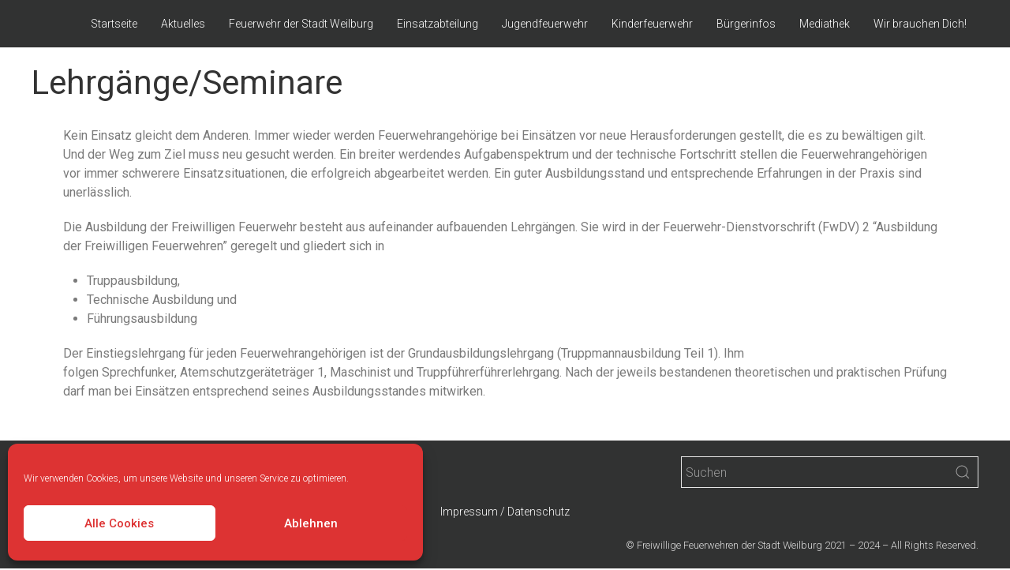

--- FILE ---
content_type: text/html; charset=UTF-8
request_url: https://feuerwehren.weilburg.de/buergerinfos/lehrgaenge-seminare/
body_size: 17607
content:
<!doctype html>
<html lang="de">
<head>
	<meta charset="UTF-8">
	<meta name="viewport" content="width=device-width, initial-scale=1">
	<link rel="profile" href="https://gmpg.org/xfn/11">
	
	<title>Lehrgänge/Seminare &#8211; Feuerwehren der Stadt Weilburg</title>
<meta name='robots' content='max-image-preview:large' />
	<style>img:is([sizes="auto" i], [sizes^="auto," i]) { contain-intrinsic-size: 3000px 1500px }</style>
	<script>window._wca = window._wca || [];</script>
<link rel='dns-prefetch' href='//maxcdn.bootstrapcdn.com' />
<link rel='dns-prefetch' href='//stats.wp.com' />
<link rel='dns-prefetch' href='//use.fontawesome.com' />
<link rel='preconnect' href='//c0.wp.com' />
<link rel="alternate" type="application/rss+xml" title="Feuerwehren der Stadt Weilburg &raquo; Feed" href="https://feuerwehren.weilburg.de/feed/" />
<link rel="alternate" type="application/rss+xml" title="Feuerwehren der Stadt Weilburg &raquo; Kommentar-Feed" href="https://feuerwehren.weilburg.de/comments/feed/" />
<script type="text/javascript">
/* <![CDATA[ */
window._wpemojiSettings = {"baseUrl":"https:\/\/s.w.org\/images\/core\/emoji\/16.0.1\/72x72\/","ext":".png","svgUrl":"https:\/\/s.w.org\/images\/core\/emoji\/16.0.1\/svg\/","svgExt":".svg","source":{"concatemoji":"https:\/\/feuerwehren.weilburg.de\/wp-includes\/js\/wp-emoji-release.min.js?ver=6.8.3"}};
/*! This file is auto-generated */
!function(s,n){var o,i,e;function c(e){try{var t={supportTests:e,timestamp:(new Date).valueOf()};sessionStorage.setItem(o,JSON.stringify(t))}catch(e){}}function p(e,t,n){e.clearRect(0,0,e.canvas.width,e.canvas.height),e.fillText(t,0,0);var t=new Uint32Array(e.getImageData(0,0,e.canvas.width,e.canvas.height).data),a=(e.clearRect(0,0,e.canvas.width,e.canvas.height),e.fillText(n,0,0),new Uint32Array(e.getImageData(0,0,e.canvas.width,e.canvas.height).data));return t.every(function(e,t){return e===a[t]})}function u(e,t){e.clearRect(0,0,e.canvas.width,e.canvas.height),e.fillText(t,0,0);for(var n=e.getImageData(16,16,1,1),a=0;a<n.data.length;a++)if(0!==n.data[a])return!1;return!0}function f(e,t,n,a){switch(t){case"flag":return n(e,"\ud83c\udff3\ufe0f\u200d\u26a7\ufe0f","\ud83c\udff3\ufe0f\u200b\u26a7\ufe0f")?!1:!n(e,"\ud83c\udde8\ud83c\uddf6","\ud83c\udde8\u200b\ud83c\uddf6")&&!n(e,"\ud83c\udff4\udb40\udc67\udb40\udc62\udb40\udc65\udb40\udc6e\udb40\udc67\udb40\udc7f","\ud83c\udff4\u200b\udb40\udc67\u200b\udb40\udc62\u200b\udb40\udc65\u200b\udb40\udc6e\u200b\udb40\udc67\u200b\udb40\udc7f");case"emoji":return!a(e,"\ud83e\udedf")}return!1}function g(e,t,n,a){var r="undefined"!=typeof WorkerGlobalScope&&self instanceof WorkerGlobalScope?new OffscreenCanvas(300,150):s.createElement("canvas"),o=r.getContext("2d",{willReadFrequently:!0}),i=(o.textBaseline="top",o.font="600 32px Arial",{});return e.forEach(function(e){i[e]=t(o,e,n,a)}),i}function t(e){var t=s.createElement("script");t.src=e,t.defer=!0,s.head.appendChild(t)}"undefined"!=typeof Promise&&(o="wpEmojiSettingsSupports",i=["flag","emoji"],n.supports={everything:!0,everythingExceptFlag:!0},e=new Promise(function(e){s.addEventListener("DOMContentLoaded",e,{once:!0})}),new Promise(function(t){var n=function(){try{var e=JSON.parse(sessionStorage.getItem(o));if("object"==typeof e&&"number"==typeof e.timestamp&&(new Date).valueOf()<e.timestamp+604800&&"object"==typeof e.supportTests)return e.supportTests}catch(e){}return null}();if(!n){if("undefined"!=typeof Worker&&"undefined"!=typeof OffscreenCanvas&&"undefined"!=typeof URL&&URL.createObjectURL&&"undefined"!=typeof Blob)try{var e="postMessage("+g.toString()+"("+[JSON.stringify(i),f.toString(),p.toString(),u.toString()].join(",")+"));",a=new Blob([e],{type:"text/javascript"}),r=new Worker(URL.createObjectURL(a),{name:"wpTestEmojiSupports"});return void(r.onmessage=function(e){c(n=e.data),r.terminate(),t(n)})}catch(e){}c(n=g(i,f,p,u))}t(n)}).then(function(e){for(var t in e)n.supports[t]=e[t],n.supports.everything=n.supports.everything&&n.supports[t],"flag"!==t&&(n.supports.everythingExceptFlag=n.supports.everythingExceptFlag&&n.supports[t]);n.supports.everythingExceptFlag=n.supports.everythingExceptFlag&&!n.supports.flag,n.DOMReady=!1,n.readyCallback=function(){n.DOMReady=!0}}).then(function(){return e}).then(function(){var e;n.supports.everything||(n.readyCallback(),(e=n.source||{}).concatemoji?t(e.concatemoji):e.wpemoji&&e.twemoji&&(t(e.twemoji),t(e.wpemoji)))}))}((window,document),window._wpemojiSettings);
/* ]]> */
</script>
<style id='wp-emoji-styles-inline-css' type='text/css'>

	img.wp-smiley, img.emoji {
		display: inline !important;
		border: none !important;
		box-shadow: none !important;
		height: 1em !important;
		width: 1em !important;
		margin: 0 0.07em !important;
		vertical-align: -0.1em !important;
		background: none !important;
		padding: 0 !important;
	}
</style>
<style id='classic-theme-styles-inline-css' type='text/css'>
/*! This file is auto-generated */
.wp-block-button__link{color:#fff;background-color:#32373c;border-radius:9999px;box-shadow:none;text-decoration:none;padding:calc(.667em + 2px) calc(1.333em + 2px);font-size:1.125em}.wp-block-file__button{background:#32373c;color:#fff;text-decoration:none}
</style>
<link rel='stylesheet' id='mediaelement-css' href='https://c0.wp.com/c/6.8.3/wp-includes/js/mediaelement/mediaelementplayer-legacy.min.css' type='text/css' media='all' />
<link rel='stylesheet' id='wp-mediaelement-css' href='https://c0.wp.com/c/6.8.3/wp-includes/js/mediaelement/wp-mediaelement.min.css' type='text/css' media='all' />
<style id='jetpack-sharing-buttons-style-inline-css' type='text/css'>
.jetpack-sharing-buttons__services-list{display:flex;flex-direction:row;flex-wrap:wrap;gap:0;list-style-type:none;margin:5px;padding:0}.jetpack-sharing-buttons__services-list.has-small-icon-size{font-size:12px}.jetpack-sharing-buttons__services-list.has-normal-icon-size{font-size:16px}.jetpack-sharing-buttons__services-list.has-large-icon-size{font-size:24px}.jetpack-sharing-buttons__services-list.has-huge-icon-size{font-size:36px}@media print{.jetpack-sharing-buttons__services-list{display:none!important}}.editor-styles-wrapper .wp-block-jetpack-sharing-buttons{gap:0;padding-inline-start:0}ul.jetpack-sharing-buttons__services-list.has-background{padding:1.25em 2.375em}
</style>
<style id='global-styles-inline-css' type='text/css'>
:root{--wp--preset--aspect-ratio--square: 1;--wp--preset--aspect-ratio--4-3: 4/3;--wp--preset--aspect-ratio--3-4: 3/4;--wp--preset--aspect-ratio--3-2: 3/2;--wp--preset--aspect-ratio--2-3: 2/3;--wp--preset--aspect-ratio--16-9: 16/9;--wp--preset--aspect-ratio--9-16: 9/16;--wp--preset--color--black: #000000;--wp--preset--color--cyan-bluish-gray: #abb8c3;--wp--preset--color--white: #ffffff;--wp--preset--color--pale-pink: #f78da7;--wp--preset--color--vivid-red: #cf2e2e;--wp--preset--color--luminous-vivid-orange: #ff6900;--wp--preset--color--luminous-vivid-amber: #fcb900;--wp--preset--color--light-green-cyan: #7bdcb5;--wp--preset--color--vivid-green-cyan: #00d084;--wp--preset--color--pale-cyan-blue: #8ed1fc;--wp--preset--color--vivid-cyan-blue: #0693e3;--wp--preset--color--vivid-purple: #9b51e0;--wp--preset--gradient--vivid-cyan-blue-to-vivid-purple: linear-gradient(135deg,rgba(6,147,227,1) 0%,rgb(155,81,224) 100%);--wp--preset--gradient--light-green-cyan-to-vivid-green-cyan: linear-gradient(135deg,rgb(122,220,180) 0%,rgb(0,208,130) 100%);--wp--preset--gradient--luminous-vivid-amber-to-luminous-vivid-orange: linear-gradient(135deg,rgba(252,185,0,1) 0%,rgba(255,105,0,1) 100%);--wp--preset--gradient--luminous-vivid-orange-to-vivid-red: linear-gradient(135deg,rgba(255,105,0,1) 0%,rgb(207,46,46) 100%);--wp--preset--gradient--very-light-gray-to-cyan-bluish-gray: linear-gradient(135deg,rgb(238,238,238) 0%,rgb(169,184,195) 100%);--wp--preset--gradient--cool-to-warm-spectrum: linear-gradient(135deg,rgb(74,234,220) 0%,rgb(151,120,209) 20%,rgb(207,42,186) 40%,rgb(238,44,130) 60%,rgb(251,105,98) 80%,rgb(254,248,76) 100%);--wp--preset--gradient--blush-light-purple: linear-gradient(135deg,rgb(255,206,236) 0%,rgb(152,150,240) 100%);--wp--preset--gradient--blush-bordeaux: linear-gradient(135deg,rgb(254,205,165) 0%,rgb(254,45,45) 50%,rgb(107,0,62) 100%);--wp--preset--gradient--luminous-dusk: linear-gradient(135deg,rgb(255,203,112) 0%,rgb(199,81,192) 50%,rgb(65,88,208) 100%);--wp--preset--gradient--pale-ocean: linear-gradient(135deg,rgb(255,245,203) 0%,rgb(182,227,212) 50%,rgb(51,167,181) 100%);--wp--preset--gradient--electric-grass: linear-gradient(135deg,rgb(202,248,128) 0%,rgb(113,206,126) 100%);--wp--preset--gradient--midnight: linear-gradient(135deg,rgb(2,3,129) 0%,rgb(40,116,252) 100%);--wp--preset--font-size--small: 13px;--wp--preset--font-size--medium: 20px;--wp--preset--font-size--large: 36px;--wp--preset--font-size--x-large: 42px;--wp--preset--spacing--20: 0.44rem;--wp--preset--spacing--30: 0.67rem;--wp--preset--spacing--40: 1rem;--wp--preset--spacing--50: 1.5rem;--wp--preset--spacing--60: 2.25rem;--wp--preset--spacing--70: 3.38rem;--wp--preset--spacing--80: 5.06rem;--wp--preset--shadow--natural: 6px 6px 9px rgba(0, 0, 0, 0.2);--wp--preset--shadow--deep: 12px 12px 50px rgba(0, 0, 0, 0.4);--wp--preset--shadow--sharp: 6px 6px 0px rgba(0, 0, 0, 0.2);--wp--preset--shadow--outlined: 6px 6px 0px -3px rgba(255, 255, 255, 1), 6px 6px rgba(0, 0, 0, 1);--wp--preset--shadow--crisp: 6px 6px 0px rgba(0, 0, 0, 1);}:where(.is-layout-flex){gap: 0.5em;}:where(.is-layout-grid){gap: 0.5em;}body .is-layout-flex{display: flex;}.is-layout-flex{flex-wrap: wrap;align-items: center;}.is-layout-flex > :is(*, div){margin: 0;}body .is-layout-grid{display: grid;}.is-layout-grid > :is(*, div){margin: 0;}:where(.wp-block-columns.is-layout-flex){gap: 2em;}:where(.wp-block-columns.is-layout-grid){gap: 2em;}:where(.wp-block-post-template.is-layout-flex){gap: 1.25em;}:where(.wp-block-post-template.is-layout-grid){gap: 1.25em;}.has-black-color{color: var(--wp--preset--color--black) !important;}.has-cyan-bluish-gray-color{color: var(--wp--preset--color--cyan-bluish-gray) !important;}.has-white-color{color: var(--wp--preset--color--white) !important;}.has-pale-pink-color{color: var(--wp--preset--color--pale-pink) !important;}.has-vivid-red-color{color: var(--wp--preset--color--vivid-red) !important;}.has-luminous-vivid-orange-color{color: var(--wp--preset--color--luminous-vivid-orange) !important;}.has-luminous-vivid-amber-color{color: var(--wp--preset--color--luminous-vivid-amber) !important;}.has-light-green-cyan-color{color: var(--wp--preset--color--light-green-cyan) !important;}.has-vivid-green-cyan-color{color: var(--wp--preset--color--vivid-green-cyan) !important;}.has-pale-cyan-blue-color{color: var(--wp--preset--color--pale-cyan-blue) !important;}.has-vivid-cyan-blue-color{color: var(--wp--preset--color--vivid-cyan-blue) !important;}.has-vivid-purple-color{color: var(--wp--preset--color--vivid-purple) !important;}.has-black-background-color{background-color: var(--wp--preset--color--black) !important;}.has-cyan-bluish-gray-background-color{background-color: var(--wp--preset--color--cyan-bluish-gray) !important;}.has-white-background-color{background-color: var(--wp--preset--color--white) !important;}.has-pale-pink-background-color{background-color: var(--wp--preset--color--pale-pink) !important;}.has-vivid-red-background-color{background-color: var(--wp--preset--color--vivid-red) !important;}.has-luminous-vivid-orange-background-color{background-color: var(--wp--preset--color--luminous-vivid-orange) !important;}.has-luminous-vivid-amber-background-color{background-color: var(--wp--preset--color--luminous-vivid-amber) !important;}.has-light-green-cyan-background-color{background-color: var(--wp--preset--color--light-green-cyan) !important;}.has-vivid-green-cyan-background-color{background-color: var(--wp--preset--color--vivid-green-cyan) !important;}.has-pale-cyan-blue-background-color{background-color: var(--wp--preset--color--pale-cyan-blue) !important;}.has-vivid-cyan-blue-background-color{background-color: var(--wp--preset--color--vivid-cyan-blue) !important;}.has-vivid-purple-background-color{background-color: var(--wp--preset--color--vivid-purple) !important;}.has-black-border-color{border-color: var(--wp--preset--color--black) !important;}.has-cyan-bluish-gray-border-color{border-color: var(--wp--preset--color--cyan-bluish-gray) !important;}.has-white-border-color{border-color: var(--wp--preset--color--white) !important;}.has-pale-pink-border-color{border-color: var(--wp--preset--color--pale-pink) !important;}.has-vivid-red-border-color{border-color: var(--wp--preset--color--vivid-red) !important;}.has-luminous-vivid-orange-border-color{border-color: var(--wp--preset--color--luminous-vivid-orange) !important;}.has-luminous-vivid-amber-border-color{border-color: var(--wp--preset--color--luminous-vivid-amber) !important;}.has-light-green-cyan-border-color{border-color: var(--wp--preset--color--light-green-cyan) !important;}.has-vivid-green-cyan-border-color{border-color: var(--wp--preset--color--vivid-green-cyan) !important;}.has-pale-cyan-blue-border-color{border-color: var(--wp--preset--color--pale-cyan-blue) !important;}.has-vivid-cyan-blue-border-color{border-color: var(--wp--preset--color--vivid-cyan-blue) !important;}.has-vivid-purple-border-color{border-color: var(--wp--preset--color--vivid-purple) !important;}.has-vivid-cyan-blue-to-vivid-purple-gradient-background{background: var(--wp--preset--gradient--vivid-cyan-blue-to-vivid-purple) !important;}.has-light-green-cyan-to-vivid-green-cyan-gradient-background{background: var(--wp--preset--gradient--light-green-cyan-to-vivid-green-cyan) !important;}.has-luminous-vivid-amber-to-luminous-vivid-orange-gradient-background{background: var(--wp--preset--gradient--luminous-vivid-amber-to-luminous-vivid-orange) !important;}.has-luminous-vivid-orange-to-vivid-red-gradient-background{background: var(--wp--preset--gradient--luminous-vivid-orange-to-vivid-red) !important;}.has-very-light-gray-to-cyan-bluish-gray-gradient-background{background: var(--wp--preset--gradient--very-light-gray-to-cyan-bluish-gray) !important;}.has-cool-to-warm-spectrum-gradient-background{background: var(--wp--preset--gradient--cool-to-warm-spectrum) !important;}.has-blush-light-purple-gradient-background{background: var(--wp--preset--gradient--blush-light-purple) !important;}.has-blush-bordeaux-gradient-background{background: var(--wp--preset--gradient--blush-bordeaux) !important;}.has-luminous-dusk-gradient-background{background: var(--wp--preset--gradient--luminous-dusk) !important;}.has-pale-ocean-gradient-background{background: var(--wp--preset--gradient--pale-ocean) !important;}.has-electric-grass-gradient-background{background: var(--wp--preset--gradient--electric-grass) !important;}.has-midnight-gradient-background{background: var(--wp--preset--gradient--midnight) !important;}.has-small-font-size{font-size: var(--wp--preset--font-size--small) !important;}.has-medium-font-size{font-size: var(--wp--preset--font-size--medium) !important;}.has-large-font-size{font-size: var(--wp--preset--font-size--large) !important;}.has-x-large-font-size{font-size: var(--wp--preset--font-size--x-large) !important;}
:where(.wp-block-post-template.is-layout-flex){gap: 1.25em;}:where(.wp-block-post-template.is-layout-grid){gap: 1.25em;}
:where(.wp-block-columns.is-layout-flex){gap: 2em;}:where(.wp-block-columns.is-layout-grid){gap: 2em;}
:root :where(.wp-block-pullquote){font-size: 1.5em;line-height: 1.6;}
</style>
<link rel='stylesheet' id='contact-form-7-css' href='https://feuerwehren.weilburg.de/wp-content/plugins/contact-form-7/includes/css/styles.css?ver=6.1.3' type='text/css' media='all' />
<link rel='stylesheet' id='memphis-bootstrap.min.css-css' href='https://feuerwehren.weilburg.de/wp-content/plugins/memphis-documents-library/bootstrap/bootstrap.min.css?ver=e6dc3a00c927b9907acb6c15205462c8' type='text/css' media='all' />
<link rel='stylesheet' id='font-awesome.min.css-css' href='https://use.fontawesome.com/releases/v5.2.0/css/all.css?ver=e6dc3a00c927b9907acb6c15205462c8' type='text/css' media='all' />
<link rel='stylesheet' id='memphis-documents.css-css' href='https://feuerwehren.weilburg.de/wp-content/plugins/memphis-documents-library//memphis-documents.min.css?ver=e6dc3a00c927b9907acb6c15205462c8' type='text/css' media='all' />
<style id='memphis-documents.css-inline-css' type='text/css'>

		/*body { background: inherit; } CAN'T REMEMBER WHY I PUT THIS IN?*/
		dd, li { margin: 0; }
		#mdocs-list-table .mdocs-name { width: 15%; }
		#mdocs-list-table .mdocs-description { width: 30%; }
		#mdocs-list-table .mdocs-downloads { width: 12%; }
		#mdocs-list-table .mdocs-version { width: 9%; }
		#mdocs-list-table .mdocs-author { width: 9%; }
		#mdocs-list-table .mdocs-real-author { width: 9%; }
		#mdocs-list-table .mdocs-modified { width: 15%; }
		#mdocs-list-table .mdocs-rating { width: 10%; }
		#mdocs-list-table .mdocs-download { width: 12%; }
		#mdocs-list-table .mdocs-file-size { width: 10%; }
		#mdocs-list-table .mdocs-file-type { width: 9%; }
		#mdocs-list-table .mdocs-thumbnails { width: 9%; }
		.mdocs-download-btn-config:hover { background: #c34131; color: #ffffff; }
		.mdocs-download-btn-config { color: #ffffff; background: #d14836 ; }
		.mdocs-download-btn, .mdocs-download-btn:active { border: solid 1px #ffffff !important; color: #ffffff !important; background: #d14836 !important;  }
		.mdocs-download-btn:hover { background: #c34131 !important; color: #ffffff !important;}
		.mdocs-container table, .mdocs-show-container, .mdocs-versions-body, .mdocs-container table #desc p { font-size: 14px !important; }
		.mdocs-navbar-default { background-color: #337ab7; border: solid #337ab7 1px; }
		.mdocs-navbar-default .navbar-nav > li > a, .mdocs-navbar-default .navbar-brand { color: #ffffff; }
		.mdocs-navbar-default .navbar-nav > li > a:hover,
		.mdocs-navbar-default .navbar-brand:hover,
		.mdocs-navbar-default .navbar-nav > li > a:focus { color: #f7f7f7; }
		.mdocs-tooltip { list-style: none; }
		#mdocs-post-title {  }
		.entry-summary {  }
		.table > thead > tr > td.mdocs-success,
		.table > tbody > tr > td.mdocs-success,
		.table > tfoot > tr > td.mdocs-success,
		.table > thead > tr > th.mdocs-success,
		.table > tbody > tr > th.mdocs-success,
		.table > tfoot > tr > th.mdocs-success,
		.table > thead > tr.mdocs-success > td,
		.table > tbody > tr.mdocs-success > td,
		.table > tfoot > tr.mdocs-success > td,
		.table > thead > tr.mdocs-success > th,
		.table > tbody > tr.mdocs-success > th,
		.table > tfoot > tr.mdocs-success > th {
		  background-color: #dff0d8;
		}
		.table-hover > tbody > tr > td.mdocs-success:hover,
		.table-hover > tbody > tr > th.mdocs-success:hover,
		.table-hover > tbody > tr.mdocs-success:hover > td,
		.table-hover > tbody > tr:hover > .mdocs-success,
		.table-hover > tbody > tr.mdocs-success:hover > th {
		  background-color: #d0e9c6;
		}
		.table > thead > tr > td.mdocs-info,
		.table > tbody > tr > td.mdocs-info,
		.table > tfoot > tr > td.mdocs-info,
		.table > thead > tr > th.mdocs-info,
		.table > tbody > tr > th.mdocs-info,
		.table > tfoot > tr > th.mdocs-info,
		.table > thead > tr.mdocs-info > td,
		.table > tbody > tr.mdocs-info > td,
		.table > tfoot > tr.mdocs-info > td,
		.table > thead > tr.mdocs-info > th,
		.table > tbody > tr.mdocs-info > th,
		.table > tfoot > tr.mdocs-info > th {
		  background-color: #d9edf7;
		}
		.table-hover > tbody > tr > td.mdocs-info:hover,
		.table-hover > tbody > tr > th.mdocs-info:hover,
		.table-hover > tbody > tr.mdocs-info:hover > td,
		.table-hover > tbody > tr:hover > .mdocs-info,
		.table-hover > tbody > tr.mdocs-info:hover > th {
		  background-color: #c4e3f3;
		}
		.mdocs table td,.mdocs table th { border: none; }
		.mdocs a { text-decoration: none !important; }
		.form-group-lg select.form-control { line-height: inherit !important; }
	
</style>
<link rel='stylesheet' id='widgetopts-styles-css' href='https://feuerwehren.weilburg.de/wp-content/plugins/widget-options/assets/css/widget-options.css?ver=4.1.3' type='text/css' media='all' />
<link rel='stylesheet' id='woocommerce-layout-css' href='https://c0.wp.com/p/woocommerce/10.3.4/assets/css/woocommerce-layout.css' type='text/css' media='all' />
<style id='woocommerce-layout-inline-css' type='text/css'>

	.infinite-scroll .woocommerce-pagination {
		display: none;
	}
</style>
<link rel='stylesheet' id='woocommerce-smallscreen-css' href='https://c0.wp.com/p/woocommerce/10.3.4/assets/css/woocommerce-smallscreen.css' type='text/css' media='only screen and (max-width: 768px)' />
<link rel='stylesheet' id='woocommerce-general-css' href='https://c0.wp.com/p/woocommerce/10.3.4/assets/css/woocommerce.css' type='text/css' media='all' />
<style id='woocommerce-inline-inline-css' type='text/css'>
.woocommerce form .form-row .required { visibility: visible; }
</style>
<link rel='stylesheet' id='wpos-slick-style-css' href='https://feuerwehren.weilburg.de/wp-content/plugins/wp-responsive-recent-post-slider/assets/css/slick.css?ver=3.6.5' type='text/css' media='all' />
<link rel='stylesheet' id='wppsac-public-style-css' href='https://feuerwehren.weilburg.de/wp-content/plugins/wp-responsive-recent-post-slider/assets/css/recent-post-style.css?ver=3.6.5' type='text/css' media='all' />
<link rel='stylesheet' id='cmplz-general-css' href='https://feuerwehren.weilburg.de/wp-content/plugins/complianz-gdpr/assets/css/cookieblocker.min.css?ver=1762707191' type='text/css' media='all' />
<link rel='stylesheet' id='brands-styles-css' href='https://c0.wp.com/p/woocommerce/10.3.4/assets/css/brands.css' type='text/css' media='all' />
<link rel='stylesheet' id='uikit-min-css' href='https://feuerwehren.weilburg.de/wp-content/themes/feuerwehrwp/css/uikit.min.css?ver=6.8.3' type='text/css' media='all' />
<link rel='stylesheet' id='uikit-trl-min-css' href='https://feuerwehren.weilburg.de/wp-content/themes/feuerwehrwp/css/uikit-rtl.min.css?ver=6.8.3' type='text/css' media='all' />
<link rel='stylesheet' id='custom-stylesheet-css' href='https://feuerwehren.weilburg.de/wp-content/themes/feuerwehrwp/css/custom.css?ver=6.8.3' type='text/css' media='all' />
<link rel='stylesheet' id='einsatzverwaltung-font-awesome-css' href='https://feuerwehren.weilburg.de/wp-content/plugins/einsatzverwaltung/font-awesome/css/fontawesome.min.css?ver=6.2.1' type='text/css' media='all' />
<link rel='stylesheet' id='einsatzverwaltung-font-awesome-solid-css' href='https://feuerwehren.weilburg.de/wp-content/plugins/einsatzverwaltung/font-awesome/css/solid.min.css?ver=6.2.1' type='text/css' media='all' />
<link rel='stylesheet' id='einsatzverwaltung-frontend-css' href='https://feuerwehren.weilburg.de/wp-content/plugins/einsatzverwaltung/css/style-frontend.css?ver=1.12.0' type='text/css' media='all' />
<style id='einsatzverwaltung-frontend-inline-css' type='text/css'>
.einsatzverwaltung-reportlist tr.report:nth-child(even) { background-color: #eee; }
</style>
<link rel='stylesheet' id='elementor-icons-css' href='https://feuerwehren.weilburg.de/wp-content/plugins/elementor/assets/lib/eicons/css/elementor-icons.min.css?ver=5.44.0' type='text/css' media='all' />
<link rel='stylesheet' id='elementor-frontend-css' href='https://feuerwehren.weilburg.de/wp-content/plugins/elementor/assets/css/frontend.min.css?ver=3.32.5' type='text/css' media='all' />
<link rel='stylesheet' id='elementor-post-497-css' href='https://feuerwehren.weilburg.de/wp-content/uploads/elementor/css/post-497.css?ver=1768359524' type='text/css' media='all' />
<link rel='stylesheet' id='elementor-post-594-css' href='https://feuerwehren.weilburg.de/wp-content/uploads/elementor/css/post-594.css?ver=1768366508' type='text/css' media='all' />
<link rel='stylesheet' id='elementor-gf-roboto-css' href='https://fonts.googleapis.com/css?family=Roboto:100,100italic,200,200italic,300,300italic,400,400italic,500,500italic,600,600italic,700,700italic,800,800italic,900,900italic&#038;display=auto' type='text/css' media='all' />
<link rel='stylesheet' id='elementor-gf-robotoslab-css' href='https://fonts.googleapis.com/css?family=Roboto+Slab:100,100italic,200,200italic,300,300italic,400,400italic,500,500italic,600,600italic,700,700italic,800,800italic,900,900italic&#038;display=auto' type='text/css' media='all' />
<script type="text/javascript" src="https://c0.wp.com/c/6.8.3/wp-includes/js/jquery/jquery.min.js" id="jquery-core-js"></script>
<script type="text/javascript" src="https://c0.wp.com/c/6.8.3/wp-includes/js/jquery/jquery-migrate.min.js" id="jquery-migrate-js"></script>
<script type="text/javascript" src="//maxcdn.bootstrapcdn.com/bootstrap/3.3.7/js/bootstrap.min.js?ver=e6dc3a00c927b9907acb6c15205462c8" id="bootstrap.min.js-js"></script>
<script type="text/javascript" id="memphis-documents.js-js-extra">
/* <![CDATA[ */
var mdocs_js = {"version_file":"Sie sind im Begriff diese Datei zu l\u00f6schen. Dadurch geht diese Datei verloren!\n\n'Cancel' um abzubrechen, 'OK' um zu l\u00f6schen.","version_delete":"Sie sind im Begriff diese Version zu l\u00f6schen. Dadurch geht diese Version der Datei verloren!\n\n'Cancel' um abzubrechen, 'OK' um zu l\u00f6schen.","category_delete":"Sie sind im Begriff diesen Ordner zu l\u00f6schen. Alle Dateien darin gehen verloren!\n\n'Cancel' um abzubrechen, 'OK' um zu l\u00f6schen.","remove":"Entfernen","new_category":"Neuer Ordner","leave_page":"M\u00f6chten Sie wirklich diese Seite verlassen?","category_support":"Derzeit unterst\u00fctzt Memphis Documents Library nur 2 Unterkategorien.","restore_warning":"M\u00f6chten Sie wirklich fortfahren? Alle Dateien, Beitr\u00e4ge und Verzeichnisse werden gel\u00f6scht.","add_folder":"mDocs-Ordner hinzuf\u00fcgen","update_doc":"Dokument wird aktualisiert","update_doc_btn":"Dokument aktualisieren","add_doc":"Dokument wird hinzugef\u00fcgt","add_doc_btn":"Dokument hinzuf\u00fcgen","current_file":"Derzeitige Datei","patch_text_3_0_1":"UPDATE BEGONNEN, SEITE NICHT VERLASSEN!","patch_text_3_0_2":"Trinken Sie einen Kaffee, der Vorgang dauert einige Zeit.","create_export_file":"Die Exportdatei wird erstellt, bitte einen Moment Geduld.","export_creation_complete_starting_download":"Erstellen der Exportdatei abgeschlossen, zip-Datei wird heruntergeladen.","sharing":"Freigeben","download_page":"Download Seite","direct_download":"Direktdownload","levels":"2","blog_id":"1","plugin_url":"https:\/\/feuerwehren.weilburg.de\/wp-content\/plugins\/memphis-documents-library\/","ajaxurl":"https:\/\/feuerwehren.weilburg.de\/wp-admin\/admin-ajax.php","dropdown_toggle_fix":"","mdocs_debug":"","mdocs_debug_text":"MDOCS ENTWICKLER VERSION<br>[ ALLE FEHLER WERDEN AUFGEZEICHNET ]","mdocs_ajax_nonce":"d59ea76a2c","mdocs_is_admin":"","add_file":"mDocs-Datei hinzuf\u00fcgen"};
/* ]]> */
</script>
<script type="text/javascript" src="https://feuerwehren.weilburg.de/wp-content/plugins/memphis-documents-library//memphis-documents.min.js?ver=e6dc3a00c927b9907acb6c15205462c8" id="memphis-documents.js-js"></script>
<script type="text/javascript" src="https://c0.wp.com/p/woocommerce/10.3.4/assets/js/jquery-blockui/jquery.blockUI.min.js" id="wc-jquery-blockui-js" defer="defer" data-wp-strategy="defer"></script>
<script type="text/javascript" id="wc-add-to-cart-js-extra">
/* <![CDATA[ */
var wc_add_to_cart_params = {"ajax_url":"\/wp-admin\/admin-ajax.php","wc_ajax_url":"\/?wc-ajax=%%endpoint%%","i18n_view_cart":"Warenkorb anzeigen","cart_url":"https:\/\/feuerwehren.weilburg.de\/jugendfeuerwehr\/stadtjugendfeuerwehr\/kleiderkammer\/warenkorb\/","is_cart":"","cart_redirect_after_add":"no"};
/* ]]> */
</script>
<script type="text/javascript" src="https://c0.wp.com/p/woocommerce/10.3.4/assets/js/frontend/add-to-cart.min.js" id="wc-add-to-cart-js" defer="defer" data-wp-strategy="defer"></script>
<script type="text/javascript" src="https://c0.wp.com/p/woocommerce/10.3.4/assets/js/js-cookie/js.cookie.min.js" id="wc-js-cookie-js" defer="defer" data-wp-strategy="defer"></script>
<script type="text/javascript" id="woocommerce-js-extra">
/* <![CDATA[ */
var woocommerce_params = {"ajax_url":"\/wp-admin\/admin-ajax.php","wc_ajax_url":"\/?wc-ajax=%%endpoint%%","i18n_password_show":"Passwort anzeigen","i18n_password_hide":"Passwort ausblenden"};
/* ]]> */
</script>
<script type="text/javascript" src="https://c0.wp.com/p/woocommerce/10.3.4/assets/js/frontend/woocommerce.min.js" id="woocommerce-js" defer="defer" data-wp-strategy="defer"></script>
<script data-service="jetpack-statistics" data-category="statistics" type="text/plain" data-cmplz-src="https://stats.wp.com/s-202603.js" id="woocommerce-analytics-js" defer="defer" data-wp-strategy="defer"></script>
<script type="text/javascript" src="https://feuerwehren.weilburg.de/wp-content/plugins/einsatzverwaltung/js/reportlist.js?ver=6.8.3" id="einsatzverwaltung-reportlist-js"></script>
<link rel="https://api.w.org/" href="https://feuerwehren.weilburg.de/wp-json/" /><link rel="alternate" title="JSON" type="application/json" href="https://feuerwehren.weilburg.de/wp-json/wp/v2/pages/594" /><link rel="EditURI" type="application/rsd+xml" title="RSD" href="https://feuerwehren.weilburg.de/xmlrpc.php?rsd" />
<meta name="generator" content="WordPress 6.8.3" />
<meta name="generator" content="WooCommerce 10.3.4" />
<link rel="canonical" href="https://feuerwehren.weilburg.de/buergerinfos/lehrgaenge-seminare/" />
<link rel='shortlink' href='https://feuerwehren.weilburg.de/?p=594' />
<link rel="alternate" title="oEmbed (JSON)" type="application/json+oembed" href="https://feuerwehren.weilburg.de/wp-json/oembed/1.0/embed?url=https%3A%2F%2Ffeuerwehren.weilburg.de%2Fbuergerinfos%2Flehrgaenge-seminare%2F" />
<link rel="alternate" title="oEmbed (XML)" type="text/xml+oembed" href="https://feuerwehren.weilburg.de/wp-json/oembed/1.0/embed?url=https%3A%2F%2Ffeuerwehren.weilburg.de%2Fbuergerinfos%2Flehrgaenge-seminare%2F&#038;format=xml" />
<script type="application/x-javascript">
	jQuery( document ).ready(function() {
		if(typeof mdocs_wp == 'function') mdocs_wp();
	});	
</script>
	<style>img#wpstats{display:none}</style>
					<style>.cmplz-hidden {
					display: none !important;
				}</style>	<noscript><style>.woocommerce-product-gallery{ opacity: 1 !important; }</style></noscript>
	<meta name="generator" content="Elementor 3.32.5; features: additional_custom_breakpoints; settings: css_print_method-external, google_font-enabled, font_display-auto">
			<style>
				.e-con.e-parent:nth-of-type(n+4):not(.e-lazyloaded):not(.e-no-lazyload),
				.e-con.e-parent:nth-of-type(n+4):not(.e-lazyloaded):not(.e-no-lazyload) * {
					background-image: none !important;
				}
				@media screen and (max-height: 1024px) {
					.e-con.e-parent:nth-of-type(n+3):not(.e-lazyloaded):not(.e-no-lazyload),
					.e-con.e-parent:nth-of-type(n+3):not(.e-lazyloaded):not(.e-no-lazyload) * {
						background-image: none !important;
					}
				}
				@media screen and (max-height: 640px) {
					.e-con.e-parent:nth-of-type(n+2):not(.e-lazyloaded):not(.e-no-lazyload),
					.e-con.e-parent:nth-of-type(n+2):not(.e-lazyloaded):not(.e-no-lazyload) * {
						background-image: none !important;
					}
				}
			</style>
					<style type="text/css">
					.site-title,
			.site-description {
				position: absolute;
				clip: rect(1px, 1px, 1px, 1px);
			}
				</style>
		<link rel="icon" href="https://feuerwehren.weilburg.de/wp-content/uploads/2020/02/Wappen-Stadt_klein-150x150.png" sizes="32x32" />
<link rel="icon" href="https://feuerwehren.weilburg.de/wp-content/uploads/2020/02/Wappen-Stadt_klein-e1586347317668.png" sizes="192x192" />
<link rel="apple-touch-icon" href="https://feuerwehren.weilburg.de/wp-content/uploads/2020/02/Wappen-Stadt_klein-e1586347317668.png" />
<meta name="msapplication-TileImage" content="https://feuerwehren.weilburg.de/wp-content/uploads/2020/02/Wappen-Stadt_klein-e1586347317668.png" />
</head>

<body data-cmplz=1 class="wp-singular page-template-default page page-id-594 page-child parent-pageid-143 wp-theme-feuerwehrwp theme-feuerwehrwp woocommerce-no-js no-sidebar categories-hidden tags-hidden author-hidden comment-hidden elementor-default elementor-kit-497 elementor-page elementor-page-594 modula-best-grid-gallery">
<div id="page" class="tm-page">
<header id="masthead" class="site-header">
<div class="uk-container uk-container-expand" uk-sticky>

	<nav class="uk-navbar uk-visible@m" uk-navbar>
		<div class="uk-navbar-left">
			<div class="site-branding">
							<p class="site-title"><a href="https://feuerwehren.weilburg.de/" rel="home">Feuerwehren der Stadt Weilburg</a></p>
							</div><!-- .site-branding -->
		</div>
		<div class="uk-navbar-right">
		
			<ul id="menu-hauptmenue_2" class="uk-navbar-nav"><li id="menu-item-687" class="menu-item menu-item-type-post_type menu-item-object-page menu-item-home menu-item-687"><a title="Startseite" href="https://feuerwehren.weilburg.de/">Startseite</a></li>
<li id="menu-item-692" class="menu-item menu-item-type-taxonomy menu-item-object-category menu-item-has-children menu-item-692 uk-parent"><a title="Aktuelles" href="https://feuerwehren.weilburg.de/category/neuigkeiten/">Aktuelles</a>
<div class="uk-navbar-dropdown">
<ul role="menu" class="uk-nav uk-navbar-dropdown-nav">
	<li id="menu-item-693" class="menu-item menu-item-type-taxonomy menu-item-object-category menu-item-693"><a title="Archiv" href="https://feuerwehren.weilburg.de/category/archiv/">Archiv</a></li>

</ul></div></li>
<li id="menu-item-694" class="menu-item menu-item-type-custom menu-item-object-custom menu-item-has-children menu-item-694 uk-parent"><a title="Feuerwehr der Stadt Weilburg" href="#">Feuerwehr der Stadt Weilburg</a>
<div class="uk-navbar-dropdown">
<ul role="menu" class="uk-nav uk-navbar-dropdown-nav">
	<li id="menu-item-695" class="menu-item menu-item-type-post_type menu-item-object-page menu-item-695"><a title="Leitung der Feuerwehr" href="https://feuerwehren.weilburg.de/feuerwehr-der-stadt-weilburg/leitung-der-feuerwehr/">Leitung der Feuerwehr</a></li>
	<li id="menu-item-765" class="menu-item menu-item-type-post_type menu-item-object-page menu-item-765"><a title="Einsatzabteilung" href="https://feuerwehren.weilburg.de/feuerwehr-der-stadt-weilburg/einsatzabteilung/">Einsatzabteilung</a></li>
	<li id="menu-item-697" class="menu-item menu-item-type-post_type menu-item-object-page menu-item-697"><a title="AG Ausbildung" href="https://feuerwehren.weilburg.de/feuerwehr-der-stadt-weilburg/ag-ausbildung/">AG Ausbildung</a></li>
	<li id="menu-item-1358" class="menu-item menu-item-type-post_type menu-item-object-page menu-item-1358"><a title="AG Brandschutzerziehung" href="https://feuerwehren.weilburg.de/feuerwehr-der-stadt-weilburg/ag-brandschutzerziehung/">AG Brandschutzerziehung</a></li>
	<li id="menu-item-699" class="menu-item menu-item-type-post_type menu-item-object-page menu-item-699"><a title="Führungseinheit TEL" href="https://feuerwehren.weilburg.de/feuerwehr-der-stadt-weilburg/fuehrungseinheit-tel/">Führungseinheit TEL</a></li>
	<li id="menu-item-696" class="menu-item menu-item-type-post_type menu-item-object-page menu-item-696"><a title="14. Löschzug LM-WEL" href="https://feuerwehren.weilburg.de/feuerwehr-der-stadt-weilburg/14-kats-zug/">14. Löschzug LM-WEL</a></li>
	<li id="menu-item-698" class="menu-item menu-item-type-post_type menu-item-object-page menu-item-698"><a title="GABC-Messgruppe" href="https://feuerwehren.weilburg.de/feuerwehr-der-stadt-weilburg/gabc-messgruppe/">GABC-Messgruppe</a></li>
	<li id="menu-item-1188" class="menu-item menu-item-type-post_type menu-item-object-page menu-item-1188"><a title="Stadtjugendfeuerwehr" href="https://feuerwehren.weilburg.de/jugendfeuerwehr/stadtjugendfeuerwehr/">Stadtjugendfeuerwehr</a></li>
	<li id="menu-item-1596" class="menu-item menu-item-type-post_type menu-item-object-page menu-item-1596"><a title="Stadtkinderfeuerwehr" href="https://feuerwehren.weilburg.de/kinderfeuerwehr/stadtkinderfeuerwehr/">Stadtkinderfeuerwehr</a></li>

</ul></div></li>
<li id="menu-item-1840" class="menu-item menu-item-type-post_type menu-item-object-page menu-item-has-children menu-item-1840 uk-parent"><a title="Einsatzabteilung" href="https://feuerwehren.weilburg.de/einsatzabteilung/">Einsatzabteilung</a>
<div class="uk-navbar-dropdown">
<ul role="menu" class="uk-nav uk-navbar-dropdown-nav">
	<li id="menu-item-708" class="menu-item menu-item-type-post_type menu-item-object-page menu-item-708"><a title="Weilburg" href="https://feuerwehren.weilburg.de/einsatzabteilung/weilburg-kernstadt/">Weilburg</a></li>
	<li id="menu-item-703" class="menu-item menu-item-type-post_type menu-item-object-page menu-item-703"><a title="Ahausen/Drommershausen" href="https://feuerwehren.weilburg.de/einsatzabteilung/ahausen-drommershausen/">Ahausen/Drommershausen</a></li>
	<li id="menu-item-859" class="menu-item menu-item-type-post_type menu-item-object-page menu-item-859"><a title="Bermbach" href="https://feuerwehren.weilburg.de/einsatzabteilung/bermbach/">Bermbach</a></li>
	<li id="menu-item-858" class="menu-item menu-item-type-post_type menu-item-object-page menu-item-858"><a title="Gaudernbach" href="https://feuerwehren.weilburg.de/einsatzabteilung/gaudernbach/">Gaudernbach</a></li>
	<li id="menu-item-857" class="menu-item menu-item-type-post_type menu-item-object-page menu-item-857"><a title="Hasselbach" href="https://feuerwehren.weilburg.de/einsatzabteilung/hasselbach/">Hasselbach</a></li>
	<li id="menu-item-856" class="menu-item menu-item-type-post_type menu-item-object-page menu-item-856"><a title="Hirschhausen" href="https://feuerwehren.weilburg.de/einsatzabteilung/hirschhausen/">Hirschhausen</a></li>
	<li id="menu-item-854" class="menu-item menu-item-type-post_type menu-item-object-page menu-item-854"><a title="Kirschhofen" href="https://feuerwehren.weilburg.de/einsatzabteilung/kirschhofen/">Kirschhofen</a></li>
	<li id="menu-item-855" class="menu-item menu-item-type-post_type menu-item-object-page menu-item-855"><a title="Kubach" href="https://feuerwehren.weilburg.de/einsatzabteilung/kubach/">Kubach</a></li>
	<li id="menu-item-748" class="menu-item menu-item-type-post_type menu-item-object-page menu-item-748"><a title="Waldhausen/Odersbach" href="https://feuerwehren.weilburg.de/einsatzabteilung/waldhausen-odersbach/">Waldhausen/Odersbach</a></li>

</ul></div></li>
<li id="menu-item-1825" class="menu-item menu-item-type-post_type menu-item-object-page menu-item-has-children menu-item-1825 uk-parent"><a title="Jugendfeuerwehr" href="https://feuerwehren.weilburg.de/jugendfeuerwehr/">Jugendfeuerwehr</a>
<div class="uk-navbar-dropdown">
<ul role="menu" class="uk-nav uk-navbar-dropdown-nav">
	<li id="menu-item-1836" class="menu-item menu-item-type-post_type menu-item-object-page menu-item-1836"><a title="Weilburg" href="https://feuerwehren.weilburg.de/jugendfeuerwehr/weilburg/">Weilburg</a></li>
	<li id="menu-item-1826" class="menu-item menu-item-type-post_type menu-item-object-page menu-item-1826"><a title="Ahausen/Drommershausen" href="https://feuerwehren.weilburg.de/jugendfeuerwehr/ahausen-drommershausen/">Ahausen/Drommershausen</a></li>
	<li id="menu-item-1827" class="menu-item menu-item-type-post_type menu-item-object-page menu-item-1827"><a title="Bermbach" href="https://feuerwehren.weilburg.de/jugendfeuerwehr/bermbach/">Bermbach</a></li>
	<li id="menu-item-1828" class="menu-item menu-item-type-post_type menu-item-object-page menu-item-1828"><a title="Gaudernbach" href="https://feuerwehren.weilburg.de/jugendfeuerwehr/gaudernbach/">Gaudernbach</a></li>
	<li id="menu-item-1829" class="menu-item menu-item-type-post_type menu-item-object-page menu-item-1829"><a title="Hasselbach" href="https://feuerwehren.weilburg.de/jugendfeuerwehr/hasselbach/">Hasselbach</a></li>
	<li id="menu-item-1830" class="menu-item menu-item-type-post_type menu-item-object-page menu-item-1830"><a title="Hirschhausen" href="https://feuerwehren.weilburg.de/jugendfeuerwehr/hirschhausen/">Hirschhausen</a></li>
	<li id="menu-item-1831" class="menu-item menu-item-type-post_type menu-item-object-page menu-item-1831"><a title="Kirschhofen" href="https://feuerwehren.weilburg.de/jugendfeuerwehr/kirschhofen/">Kirschhofen</a></li>
	<li id="menu-item-1832" class="menu-item menu-item-type-post_type menu-item-object-page menu-item-1832"><a title="Kubach" href="https://feuerwehren.weilburg.de/jugendfeuerwehr/kubach/">Kubach</a></li>
	<li id="menu-item-1864" class="menu-item menu-item-type-post_type menu-item-object-page menu-item-1864"><a title="Waldhausen/Odersbach" href="https://feuerwehren.weilburg.de/jugendfeuerwehr/waldhausen-odersbach/">Waldhausen/Odersbach</a></li>

</ul></div></li>
<li id="menu-item-1921" class="menu-item menu-item-type-post_type menu-item-object-page menu-item-has-children menu-item-1921 uk-parent"><a title="Kinderfeuerwehr" href="https://feuerwehren.weilburg.de/kinderfeuerwehr/">Kinderfeuerwehr</a>
<div class="uk-navbar-dropdown">
<ul role="menu" class="uk-nav uk-navbar-dropdown-nav">
	<li id="menu-item-1920" class="menu-item menu-item-type-post_type menu-item-object-page menu-item-1920"><a title="Weilburg" href="https://feuerwehren.weilburg.de/kinderfeuerwehr/weilburg/">Weilburg</a></li>
	<li id="menu-item-1919" class="menu-item menu-item-type-post_type menu-item-object-page menu-item-1919"><a title="Ahausen/Drommershausen" href="https://feuerwehren.weilburg.de/kinderfeuerwehr/ahausen-drommershausen/">Ahausen/Drommershausen</a></li>
	<li id="menu-item-1918" class="menu-item menu-item-type-post_type menu-item-object-page menu-item-1918"><a title="Bermbach" href="https://feuerwehren.weilburg.de/kinderfeuerwehr/bermbach/">Bermbach</a></li>
	<li id="menu-item-1917" class="menu-item menu-item-type-post_type menu-item-object-page menu-item-1917"><a title="Gaudernbach" href="https://feuerwehren.weilburg.de/kinderfeuerwehr/gaudernbach/">Gaudernbach</a></li>
	<li id="menu-item-1916" class="menu-item menu-item-type-post_type menu-item-object-page menu-item-1916"><a title="Hirschhausen" href="https://feuerwehren.weilburg.de/kinderfeuerwehr/hirschhausen/">Hirschhausen</a></li>
	<li id="menu-item-1915" class="menu-item menu-item-type-post_type menu-item-object-page menu-item-1915"><a title="Kirschhofen" href="https://feuerwehren.weilburg.de/kinderfeuerwehr/kirschhofen/">Kirschhofen</a></li>
	<li id="menu-item-1914" class="menu-item menu-item-type-post_type menu-item-object-page menu-item-1914"><a title="Kubach" href="https://feuerwehren.weilburg.de/kinderfeuerwehr/kubach/">Kubach</a></li>
	<li id="menu-item-1913" class="menu-item menu-item-type-post_type menu-item-object-page menu-item-1913"><a title="Waldhausen/Odersbach" href="https://feuerwehren.weilburg.de/kinderfeuerwehr/waldhausen-odersbach/">Waldhausen/Odersbach</a></li>

</ul></div></li>
<li id="menu-item-709" class="menu-item menu-item-type-custom menu-item-object-custom current-menu-ancestor current-menu-parent menu-item-has-children menu-item-709 uk-parentuk-active"><a title="Bürgerinfos" href="#">Bürgerinfos</a>
<div class="uk-navbar-dropdown">
<ul role="menu" class="uk-nav uk-navbar-dropdown-nav">
	<li id="menu-item-779" class="menu-item menu-item-type-post_type menu-item-object-page menu-item-779"><a title="Hilfsfrist" href="https://feuerwehren.weilburg.de/buergerinfos/hilfsfrist/">Hilfsfrist</a></li>
	<li id="menu-item-710" class="menu-item menu-item-type-post_type menu-item-object-page menu-item-710"><a title="Dienstgrade" href="https://feuerwehren.weilburg.de/buergerinfos/dienstgrade/">Dienstgrade</a></li>
	<li id="menu-item-739" class="menu-item menu-item-type-post_type menu-item-object-page menu-item-739"><a title="Kosten Feuerwehreinsatz" href="https://feuerwehren.weilburg.de/buergerinfos/kosten-feuerwehreinsatz/">Kosten Feuerwehreinsatz</a></li>
	<li id="menu-item-711" class="menu-item menu-item-type-post_type menu-item-object-page current-menu-item page_item page-item-594 current_page_item menu-item-711uk-active"><a title="Lehrgänge/Seminare" href="https://feuerwehren.weilburg.de/buergerinfos/lehrgaenge-seminare/">Lehrgänge/Seminare</a></li>
	<li id="menu-item-725" class="menu-item menu-item-type-post_type menu-item-object-page menu-item-725"><a title="STEKA LIMBURG-WEILBURG aG" href="https://feuerwehren.weilburg.de/buergerinfos/steka-limburg-weilburg-ag/">STEKA LIMBURG-WEILBURG aG</a></li>

</ul></div></li>
<li id="menu-item-713" class="menu-item menu-item-type-custom menu-item-object-custom menu-item-has-children menu-item-713 uk-parent"><a title="Mediathek" href="#">Mediathek</a>
<div class="uk-navbar-dropdown">
<ul role="menu" class="uk-nav uk-navbar-dropdown-nav">
	<li id="menu-item-715" class="menu-item menu-item-type-post_type menu-item-object-page menu-item-715"><a title="Dokumente" href="https://feuerwehren.weilburg.de/mediathek/dokumente/">Dokumente</a></li>
	<li id="menu-item-716" class="menu-item menu-item-type-post_type menu-item-object-page menu-item-716"><a title="Links" href="https://feuerwehren.weilburg.de/mediathek/links/">Links</a></li>

</ul></div></li>
<li id="menu-item-736" class="menu-item menu-item-type-post_type menu-item-object-page menu-item-736"><a title="Wir brauchen Dich!" href="https://feuerwehren.weilburg.de/wir-brauchen-dich/">Wir brauchen Dich!</a></li>
</ul>  

		</div>
	</nav><!-- #site-navigation -->

<!-- Header Mobile -->
	<nav class="uk-navbar uk-padding-remove uk-hidden@m">
		<div class="uk-navbar-left">
			<a class="uk-navbar-toggle" uk-toggle="target:#offcanvas-slide">
				<span uk-navbar-toggle-icon></span> <span class="uk-margin-small-left">Menu</span>
			</a>
		</div>
		<div class="uk-navbar-center uk-navbar-item uk-logo">

				<div class="site-branding">
											<p class="site-title"><a href="https://feuerwehren.weilburg.de/" rel="home">Feuerwehren der Stadt Weilburg</a></p>
										</div><!-- .site-branding -->
		</div> 
	</nav>

</div><!-- .uk-container uk-container-expand -->
</header><!-- #masthead -->

<div id="content" class="site-content" role="main">

<div class="uk-container uk-margin-top uk-margin-bottom">

			
			<div id="primary" class="content-area" uk-grid>
				<main id="main" class="uk-width-1-1@m">

					
<article id="post-594" class="post-594 page type-page status-publish hentry">
	<header class="entry-header">
		<h1 class="entry-title">Lehrgänge/Seminare</h1>	</header><!-- .entry-header -->

	
	<div class="entry-content">
				<div data-elementor-type="wp-page" data-elementor-id="594" class="elementor elementor-594">
						<section class="elementor-section elementor-top-section elementor-element elementor-element-0ca2589 elementor-section-boxed elementor-section-height-default elementor-section-height-default" data-id="0ca2589" data-element_type="section">
						<div class="elementor-container elementor-column-gap-default">
					<div class="elementor-column elementor-col-100 elementor-top-column elementor-element elementor-element-5d9e005" data-id="5d9e005" data-element_type="column">
			<div class="elementor-widget-wrap elementor-element-populated">
						<div class="elementor-element elementor-element-64c10e6 elementor-widget elementor-widget-text-editor" data-id="64c10e6" data-element_type="widget" data-widget_type="text-editor.default">
				<div class="elementor-widget-container">
									<p>Kein Einsatz gleicht dem Anderen. Immer wieder werden Feuerwehrangehörige bei Einsätzen vor neue Herausforderungen gestellt, die es zu bewältigen gilt. Und der Weg zum Ziel muss neu gesucht werden. Ein breiter werdendes Aufgabenspektrum und der technische Fortschritt stellen die Feuerwehrangehörigen vor immer schwerere Einsatzsituationen, die erfolgreich abgearbeitet werden. Ein guter Ausbildungsstand und entsprechende Erfahrungen in der Praxis sind unerlässlich.</p><p>Die Ausbildung der Freiwilligen Feuerwehr besteht aus aufeinander aufbauenden Lehrgängen. Sie wird in der Feuerwehr-Dienstvorschrift (FwDV) 2 “Ausbildung der Freiwilligen Feuerwehren” geregelt und gliedert sich in</p><ul><li>Truppausbildung,</li><li>Technische Ausbildung und</li><li>Führungsausbildung</li></ul><p>Der Einstiegslehrgang für jeden Feuerwehrangehörigen ist der Grundausbildungslehrgang (Truppmannausbildung Teil 1). Ihm folgen Sprechfunker, Atemschutzgeräteträger 1, Maschinist und Truppführerführerlehrgang. Nach der jeweils bestandenen theoretischen und praktischen Prüfung darf man bei Einsätzen entsprechend seines Ausbildungsstandes mitwirken.</p>								</div>
				</div>
					</div>
		</div>
					</div>
		</section>
				</div>
			</div><!-- .entry-content -->

	</article><!-- #post-594 -->

				</main><!-- #main -->

			</div><!-- #primary -->

		
</div><!-- .uk-container -->


</div><!-- #content -->

	<footer id="colophon" class="site-footer">

		<div class="uk-container">

		<div uk-grid>
			<div class="uk-width-1-3@m">
							</div>
			<div class="uk-width-1-3@m">
							</div>
			<div class="uk-width-1-3@m">
				<section id="search-3" class="widget widget_search"><form role="search" method="get" id="searchform" class="uk-search uk-search-default" action="https://feuerwehren.weilburg.de/" >
   	<a href="Suchen" class="uk-search-icon-flip" uk-search-icon></a>
	<input class="uk-search-input" type="search" placeholder="Suchen" value="" name="s" id="s">
	</form></section>			</div>
		</div>

		<div class="uk-flex uk-flex-center">
			<div class="menu-bodenmenue-container"><ul id="menu-bodenmenue" class="uk-navbar-nav"><li id="menu-item-40" class="menu-item menu-item-type-post_type menu-item-object-page menu-item-40"><a href="https://feuerwehren.weilburg.de/impressum/">Impressum / Datenschutz</a></li>
</ul></div>		</div>

		<div class="site-info uk-float-right">
				<small>© Freiwillige Feuerwehren der Stadt Weilburg 2021 &#8211; 2024 &#8211; All Rights Reserved.</small>
		</div><!-- .site-info -->

		</div>

	</footer><!-- #colophon -->

	<script type="speculationrules">
{"prefetch":[{"source":"document","where":{"and":[{"href_matches":"\/*"},{"not":{"href_matches":["\/wp-*.php","\/wp-admin\/*","\/wp-content\/uploads\/*","\/wp-content\/*","\/wp-content\/plugins\/*","\/wp-content\/themes\/feuerwehrwp\/*","\/*\\?(.+)"]}},{"not":{"selector_matches":"a[rel~=\"nofollow\"]"}},{"not":{"selector_matches":".no-prefetch, .no-prefetch a"}}]},"eagerness":"conservative"}]}
</script>

<!-- Consent Management powered by Complianz | GDPR/CCPA Cookie Consent https://wordpress.org/plugins/complianz-gdpr -->
<div id="cmplz-cookiebanner-container"><div class="cmplz-cookiebanner cmplz-hidden banner-1 cookies optin cmplz-bottom-left cmplz-categories-type-no" aria-modal="true" data-nosnippet="true" role="dialog" aria-live="polite" aria-labelledby="cmplz-header-1-optin" aria-describedby="cmplz-message-1-optin">
	<div class="cmplz-header">
		<div class="cmplz-logo"></div>
		<div class="cmplz-title" id="cmplz-header-1-optin">Cookie-Zustimmung verwalten</div>
		<div class="cmplz-close" tabindex="0" role="button" aria-label="Dialog schließen">
			<svg aria-hidden="true" focusable="false" data-prefix="fas" data-icon="times" class="svg-inline--fa fa-times fa-w-11" role="img" xmlns="http://www.w3.org/2000/svg" viewBox="0 0 352 512"><path fill="currentColor" d="M242.72 256l100.07-100.07c12.28-12.28 12.28-32.19 0-44.48l-22.24-22.24c-12.28-12.28-32.19-12.28-44.48 0L176 189.28 75.93 89.21c-12.28-12.28-32.19-12.28-44.48 0L9.21 111.45c-12.28 12.28-12.28 32.19 0 44.48L109.28 256 9.21 356.07c-12.28 12.28-12.28 32.19 0 44.48l22.24 22.24c12.28 12.28 32.2 12.28 44.48 0L176 322.72l100.07 100.07c12.28 12.28 32.2 12.28 44.48 0l22.24-22.24c12.28-12.28 12.28-32.19 0-44.48L242.72 256z"></path></svg>
		</div>
	</div>

	<div class="cmplz-divider cmplz-divider-header"></div>
	<div class="cmplz-body">
		<div class="cmplz-message" id="cmplz-message-1-optin">Wir verwenden Cookies, um unsere Website und unseren Service zu optimieren.</div>
		<!-- categories start -->
		<div class="cmplz-categories">
			<details class="cmplz-category cmplz-functional" >
				<summary>
						<span class="cmplz-category-header">
							<span class="cmplz-category-title">Funktionale Cookies</span>
							<span class='cmplz-always-active'>
								<span class="cmplz-banner-checkbox">
									<input type="checkbox"
										   id="cmplz-functional-optin"
										   data-category="cmplz_functional"
										   class="cmplz-consent-checkbox cmplz-functional"
										   size="40"
										   value="1"/>
									<label class="cmplz-label" for="cmplz-functional-optin"><span class="screen-reader-text">Funktionale Cookies</span></label>
								</span>
								Immer aktiv							</span>
							<span class="cmplz-icon cmplz-open">
								<svg xmlns="http://www.w3.org/2000/svg" viewBox="0 0 448 512"  height="18" ><path d="M224 416c-8.188 0-16.38-3.125-22.62-9.375l-192-192c-12.5-12.5-12.5-32.75 0-45.25s32.75-12.5 45.25 0L224 338.8l169.4-169.4c12.5-12.5 32.75-12.5 45.25 0s12.5 32.75 0 45.25l-192 192C240.4 412.9 232.2 416 224 416z"/></svg>
							</span>
						</span>
				</summary>
				<div class="cmplz-description">
					<span class="cmplz-description-functional">Die technische Speicherung oder der Zugang ist unbedingt erforderlich für den rechtmäßigen Zweck, die Nutzung eines bestimmten Dienstes zu ermöglichen, der vom Teilnehmer oder Nutzer ausdrücklich gewünscht wird, oder für den alleinigen Zweck, die Übertragung einer Nachricht über ein elektronisches Kommunikationsnetz durchzuführen.</span>
				</div>
			</details>

			<details class="cmplz-category cmplz-preferences" >
				<summary>
						<span class="cmplz-category-header">
							<span class="cmplz-category-title">Vorlieben</span>
							<span class="cmplz-banner-checkbox">
								<input type="checkbox"
									   id="cmplz-preferences-optin"
									   data-category="cmplz_preferences"
									   class="cmplz-consent-checkbox cmplz-preferences"
									   size="40"
									   value="1"/>
								<label class="cmplz-label" for="cmplz-preferences-optin"><span class="screen-reader-text">Vorlieben</span></label>
							</span>
							<span class="cmplz-icon cmplz-open">
								<svg xmlns="http://www.w3.org/2000/svg" viewBox="0 0 448 512"  height="18" ><path d="M224 416c-8.188 0-16.38-3.125-22.62-9.375l-192-192c-12.5-12.5-12.5-32.75 0-45.25s32.75-12.5 45.25 0L224 338.8l169.4-169.4c12.5-12.5 32.75-12.5 45.25 0s12.5 32.75 0 45.25l-192 192C240.4 412.9 232.2 416 224 416z"/></svg>
							</span>
						</span>
				</summary>
				<div class="cmplz-description">
					<span class="cmplz-description-preferences">Die technische Speicherung oder der Zugriff ist für den rechtmäßigen Zweck der Speicherung von Präferenzen erforderlich, die nicht vom Abonnenten oder Benutzer angefordert wurden.</span>
				</div>
			</details>

			<details class="cmplz-category cmplz-statistics" >
				<summary>
						<span class="cmplz-category-header">
							<span class="cmplz-category-title">Statistiken</span>
							<span class="cmplz-banner-checkbox">
								<input type="checkbox"
									   id="cmplz-statistics-optin"
									   data-category="cmplz_statistics"
									   class="cmplz-consent-checkbox cmplz-statistics"
									   size="40"
									   value="1"/>
								<label class="cmplz-label" for="cmplz-statistics-optin"><span class="screen-reader-text">Statistiken</span></label>
							</span>
							<span class="cmplz-icon cmplz-open">
								<svg xmlns="http://www.w3.org/2000/svg" viewBox="0 0 448 512"  height="18" ><path d="M224 416c-8.188 0-16.38-3.125-22.62-9.375l-192-192c-12.5-12.5-12.5-32.75 0-45.25s32.75-12.5 45.25 0L224 338.8l169.4-169.4c12.5-12.5 32.75-12.5 45.25 0s12.5 32.75 0 45.25l-192 192C240.4 412.9 232.2 416 224 416z"/></svg>
							</span>
						</span>
				</summary>
				<div class="cmplz-description">
					<span class="cmplz-description-statistics">Die technische Speicherung oder der Zugriff, der ausschließlich zu statistischen Zwecken erfolgt.</span>
					<span class="cmplz-description-statistics-anonymous">Die technische Speicherung oder der Zugriff, der ausschließlich zu anonymen statistischen Zwecken verwendet wird. Ohne eine Vorladung, die freiwillige Zustimmung deines Internetdienstanbieters oder zusätzliche Aufzeichnungen von Dritten können die zu diesem Zweck gespeicherten oder abgerufenen Informationen allein in der Regel nicht dazu verwendet werden, dich zu identifizieren.</span>
				</div>
			</details>
			<details class="cmplz-category cmplz-marketing" >
				<summary>
						<span class="cmplz-category-header">
							<span class="cmplz-category-title">Marketing</span>
							<span class="cmplz-banner-checkbox">
								<input type="checkbox"
									   id="cmplz-marketing-optin"
									   data-category="cmplz_marketing"
									   class="cmplz-consent-checkbox cmplz-marketing"
									   size="40"
									   value="1"/>
								<label class="cmplz-label" for="cmplz-marketing-optin"><span class="screen-reader-text">Marketing</span></label>
							</span>
							<span class="cmplz-icon cmplz-open">
								<svg xmlns="http://www.w3.org/2000/svg" viewBox="0 0 448 512"  height="18" ><path d="M224 416c-8.188 0-16.38-3.125-22.62-9.375l-192-192c-12.5-12.5-12.5-32.75 0-45.25s32.75-12.5 45.25 0L224 338.8l169.4-169.4c12.5-12.5 32.75-12.5 45.25 0s12.5 32.75 0 45.25l-192 192C240.4 412.9 232.2 416 224 416z"/></svg>
							</span>
						</span>
				</summary>
				<div class="cmplz-description">
					<span class="cmplz-description-marketing">Die technische Speicherung oder der Zugriff ist erforderlich, um Nutzerprofile zu erstellen, um Werbung zu versenden oder um den Nutzer auf einer Website oder über mehrere Websites hinweg zu ähnlichen Marketingzwecken zu verfolgen.</span>
				</div>
			</details>
		</div><!-- categories end -->
			</div>

	<div class="cmplz-links cmplz-information">
		<ul>
			<li><a class="cmplz-link cmplz-manage-options cookie-statement" href="#" data-relative_url="#cmplz-manage-consent-container">Optionen verwalten</a></li>
			<li><a class="cmplz-link cmplz-manage-third-parties cookie-statement" href="#" data-relative_url="#cmplz-cookies-overview">Dienste verwalten</a></li>
			<li><a class="cmplz-link cmplz-manage-vendors tcf cookie-statement" href="#" data-relative_url="#cmplz-tcf-wrapper">Verwalten von {vendor_count}-Lieferanten</a></li>
			<li><a class="cmplz-link cmplz-external cmplz-read-more-purposes tcf" target="_blank" rel="noopener noreferrer nofollow" href="https://cookiedatabase.org/tcf/purposes/" aria-label="Weitere Informationen zu den Zwecken von TCF findest du in der Cookie-Datenbank.">Lese mehr über diese Zwecke</a></li>
		</ul>
			</div>

	<div class="cmplz-divider cmplz-footer"></div>

	<div class="cmplz-buttons">
		<button class="cmplz-btn cmplz-accept">Alle Cookies</button>
		<button class="cmplz-btn cmplz-deny">Ablehnen</button>
		<button class="cmplz-btn cmplz-view-preferences">Einstellungen anzeigen</button>
		<button class="cmplz-btn cmplz-save-preferences">Einstellungen speichern</button>
		<a class="cmplz-btn cmplz-manage-options tcf cookie-statement" href="#" data-relative_url="#cmplz-manage-consent-container">Einstellungen anzeigen</a>
			</div>

	
	<div class="cmplz-documents cmplz-links">
		<ul>
			<li><a class="cmplz-link cookie-statement" href="#" data-relative_url="">{title}</a></li>
			<li><a class="cmplz-link privacy-statement" href="#" data-relative_url="">{title}</a></li>
			<li><a class="cmplz-link impressum" href="#" data-relative_url="">{title}</a></li>
		</ul>
			</div>
</div>
</div>
					<div id="cmplz-manage-consent" data-nosnippet="true"><button class="cmplz-btn cmplz-hidden cmplz-manage-consent manage-consent-1">Einstellungen</button>

</div>			<script>
				const lazyloadRunObserver = () => {
					const lazyloadBackgrounds = document.querySelectorAll( `.e-con.e-parent:not(.e-lazyloaded)` );
					const lazyloadBackgroundObserver = new IntersectionObserver( ( entries ) => {
						entries.forEach( ( entry ) => {
							if ( entry.isIntersecting ) {
								let lazyloadBackground = entry.target;
								if( lazyloadBackground ) {
									lazyloadBackground.classList.add( 'e-lazyloaded' );
								}
								lazyloadBackgroundObserver.unobserve( entry.target );
							}
						});
					}, { rootMargin: '200px 0px 200px 0px' } );
					lazyloadBackgrounds.forEach( ( lazyloadBackground ) => {
						lazyloadBackgroundObserver.observe( lazyloadBackground );
					} );
				};
				const events = [
					'DOMContentLoaded',
					'elementor/lazyload/observe',
				];
				events.forEach( ( event ) => {
					document.addEventListener( event, lazyloadRunObserver );
				} );
			</script>
				<script type='text/javascript'>
		(function () {
			var c = document.body.className;
			c = c.replace(/woocommerce-no-js/, 'woocommerce-js');
			document.body.className = c;
		})();
	</script>
	<link rel='stylesheet' id='wc-blocks-style-css' href='https://c0.wp.com/p/woocommerce/10.3.4/assets/client/blocks/wc-blocks.css' type='text/css' media='all' />
<script type="text/javascript" src="https://c0.wp.com/c/6.8.3/wp-includes/js/dist/hooks.min.js" id="wp-hooks-js"></script>
<script type="text/javascript" src="https://c0.wp.com/c/6.8.3/wp-includes/js/dist/i18n.min.js" id="wp-i18n-js"></script>
<script type="text/javascript" id="wp-i18n-js-after">
/* <![CDATA[ */
wp.i18n.setLocaleData( { 'text direction\u0004ltr': [ 'ltr' ] } );
/* ]]> */
</script>
<script type="text/javascript" src="https://feuerwehren.weilburg.de/wp-content/plugins/contact-form-7/includes/swv/js/index.js?ver=6.1.3" id="swv-js"></script>
<script type="text/javascript" id="contact-form-7-js-translations">
/* <![CDATA[ */
( function( domain, translations ) {
	var localeData = translations.locale_data[ domain ] || translations.locale_data.messages;
	localeData[""].domain = domain;
	wp.i18n.setLocaleData( localeData, domain );
} )( "contact-form-7", {"translation-revision-date":"2025-10-26 03:28:49+0000","generator":"GlotPress\/4.0.3","domain":"messages","locale_data":{"messages":{"":{"domain":"messages","plural-forms":"nplurals=2; plural=n != 1;","lang":"de"},"This contact form is placed in the wrong place.":["Dieses Kontaktformular wurde an der falschen Stelle platziert."],"Error:":["Fehler:"]}},"comment":{"reference":"includes\/js\/index.js"}} );
/* ]]> */
</script>
<script type="text/javascript" id="contact-form-7-js-before">
/* <![CDATA[ */
var wpcf7 = {
    "api": {
        "root": "https:\/\/feuerwehren.weilburg.de\/wp-json\/",
        "namespace": "contact-form-7\/v1"
    }
};
/* ]]> */
</script>
<script type="text/javascript" src="https://feuerwehren.weilburg.de/wp-content/plugins/contact-form-7/includes/js/index.js?ver=6.1.3" id="contact-form-7-js"></script>
<script type="text/javascript" src="https://feuerwehren.weilburg.de/wp-content/themes/feuerwehrwp/js/uikit.min.js?ver=20151215" id="feuerwehrwp-uikit-js"></script>
<script type="text/javascript" src="https://feuerwehren.weilburg.de/wp-content/themes/feuerwehrwp/js/uikit-icons.min.js?ver=20151215" id="feuerwehrwp-icons-js"></script>
<script type="text/javascript" src="https://c0.wp.com/c/6.8.3/wp-includes/js/dist/vendor/wp-polyfill.min.js" id="wp-polyfill-js"></script>
<script type="text/javascript" src="https://c0.wp.com/c/6.8.3/wp-includes/js/dist/url.min.js" id="wp-url-js"></script>
<script type="text/javascript" id="wp-api-fetch-js-translations">
/* <![CDATA[ */
( function( domain, translations ) {
	var localeData = translations.locale_data[ domain ] || translations.locale_data.messages;
	localeData[""].domain = domain;
	wp.i18n.setLocaleData( localeData, domain );
} )( "default", {"translation-revision-date":"2026-01-11 16:41:53+0000","generator":"GlotPress\/4.0.3","domain":"messages","locale_data":{"messages":{"":{"domain":"messages","plural-forms":"nplurals=2; plural=n != 1;","lang":"de"},"An unknown error occurred.":["Ein unbekannter Fehler ist aufgetreten."],"The response is not a valid JSON response.":["Die Antwort ist keine g\u00fcltige JSON-Antwort."],"Media upload failed. If this is a photo or a large image, please scale it down and try again.":["Das Hochladen der Mediendatei ist fehlgeschlagen. Wenn es sich um ein Foto oder ein gro\u00dfes Bild handelt, verkleinere es bitte und versuche es erneut."],"You are probably offline.":["Du bist wahrscheinlich offline."]}},"comment":{"reference":"wp-includes\/js\/dist\/api-fetch.js"}} );
/* ]]> */
</script>
<script type="text/javascript" src="https://c0.wp.com/c/6.8.3/wp-includes/js/dist/api-fetch.min.js" id="wp-api-fetch-js"></script>
<script type="text/javascript" id="wp-api-fetch-js-after">
/* <![CDATA[ */
wp.apiFetch.use( wp.apiFetch.createRootURLMiddleware( "https://feuerwehren.weilburg.de/wp-json/" ) );
wp.apiFetch.nonceMiddleware = wp.apiFetch.createNonceMiddleware( "bf82e6c25e" );
wp.apiFetch.use( wp.apiFetch.nonceMiddleware );
wp.apiFetch.use( wp.apiFetch.mediaUploadMiddleware );
wp.apiFetch.nonceEndpoint = "https://feuerwehren.weilburg.de/wp-admin/admin-ajax.php?action=rest-nonce";
/* ]]> */
</script>
<script type="text/javascript" src="https://feuerwehren.weilburg.de/wp-content/plugins/jetpack/jetpack_vendor/automattic/woocommerce-analytics/build/woocommerce-analytics-client.js?minify=false&amp;ver=0daedf2e8bf6852380b8" id="woocommerce-analytics-client-js" defer="defer" data-wp-strategy="defer"></script>
<script type="text/javascript" src="https://c0.wp.com/p/woocommerce/10.3.4/assets/js/sourcebuster/sourcebuster.min.js" id="sourcebuster-js-js"></script>
<script type="text/javascript" id="wc-order-attribution-js-extra">
/* <![CDATA[ */
var wc_order_attribution = {"params":{"lifetime":1.0e-5,"session":30,"base64":false,"ajaxurl":"https:\/\/feuerwehren.weilburg.de\/wp-admin\/admin-ajax.php","prefix":"wc_order_attribution_","allowTracking":true},"fields":{"source_type":"current.typ","referrer":"current_add.rf","utm_campaign":"current.cmp","utm_source":"current.src","utm_medium":"current.mdm","utm_content":"current.cnt","utm_id":"current.id","utm_term":"current.trm","utm_source_platform":"current.plt","utm_creative_format":"current.fmt","utm_marketing_tactic":"current.tct","session_entry":"current_add.ep","session_start_time":"current_add.fd","session_pages":"session.pgs","session_count":"udata.vst","user_agent":"udata.uag"}};
/* ]]> */
</script>
<script type="text/javascript" src="https://c0.wp.com/p/woocommerce/10.3.4/assets/js/frontend/order-attribution.min.js" id="wc-order-attribution-js"></script>
<script type="text/javascript" src="https://feuerwehren.weilburg.de/wp-content/plugins/elementor/assets/js/webpack.runtime.min.js?ver=3.32.5" id="elementor-webpack-runtime-js"></script>
<script type="text/javascript" src="https://feuerwehren.weilburg.de/wp-content/plugins/elementor/assets/js/frontend-modules.min.js?ver=3.32.5" id="elementor-frontend-modules-js"></script>
<script type="text/javascript" src="https://c0.wp.com/c/6.8.3/wp-includes/js/jquery/ui/core.min.js" id="jquery-ui-core-js"></script>
<script type="text/javascript" id="elementor-frontend-js-before">
/* <![CDATA[ */
var elementorFrontendConfig = {"environmentMode":{"edit":false,"wpPreview":false,"isScriptDebug":false},"i18n":{"shareOnFacebook":"Auf Facebook teilen","shareOnTwitter":"Auf Twitter teilen","pinIt":"Anheften","download":"Download","downloadImage":"Bild downloaden","fullscreen":"Vollbild","zoom":"Zoom","share":"Teilen","playVideo":"Video abspielen","previous":"Zur\u00fcck","next":"Weiter","close":"Schlie\u00dfen","a11yCarouselPrevSlideMessage":"Vorheriger Slide","a11yCarouselNextSlideMessage":"N\u00e4chster Slide","a11yCarouselFirstSlideMessage":"This is the first slide","a11yCarouselLastSlideMessage":"This is the last slide","a11yCarouselPaginationBulletMessage":"Go to slide"},"is_rtl":false,"breakpoints":{"xs":0,"sm":480,"md":768,"lg":1025,"xl":1440,"xxl":1600},"responsive":{"breakpoints":{"mobile":{"label":"Mobil Hochformat","value":767,"default_value":767,"direction":"max","is_enabled":true},"mobile_extra":{"label":"Mobil Querformat","value":880,"default_value":880,"direction":"max","is_enabled":false},"tablet":{"label":"Tablet Hochformat","value":1024,"default_value":1024,"direction":"max","is_enabled":true},"tablet_extra":{"label":"Tablet Querformat","value":1200,"default_value":1200,"direction":"max","is_enabled":false},"laptop":{"label":"Laptop","value":1366,"default_value":1366,"direction":"max","is_enabled":false},"widescreen":{"label":"Breitbild","value":2400,"default_value":2400,"direction":"min","is_enabled":false}},"hasCustomBreakpoints":false},"version":"3.32.5","is_static":false,"experimentalFeatures":{"additional_custom_breakpoints":true,"home_screen":true,"global_classes_should_enforce_capabilities":true,"e_variables":true,"cloud-library":true,"e_opt_in_v4_page":true,"import-export-customization":true},"urls":{"assets":"https:\/\/feuerwehren.weilburg.de\/wp-content\/plugins\/elementor\/assets\/","ajaxurl":"https:\/\/feuerwehren.weilburg.de\/wp-admin\/admin-ajax.php","uploadUrl":"https:\/\/feuerwehren.weilburg.de\/wp-content\/uploads"},"nonces":{"floatingButtonsClickTracking":"3cdb749dc8"},"swiperClass":"swiper","settings":{"page":[],"editorPreferences":[]},"kit":{"active_breakpoints":["viewport_mobile","viewport_tablet"],"global_image_lightbox":"yes","lightbox_enable_counter":"yes","lightbox_enable_fullscreen":"yes","lightbox_enable_zoom":"yes","lightbox_enable_share":"yes","lightbox_title_src":"title","lightbox_description_src":"description"},"post":{"id":594,"title":"Lehrg%C3%A4nge%2FSeminare%20%E2%80%93%20Feuerwehren%20der%20Stadt%20Weilburg","excerpt":"","featuredImage":false}};
/* ]]> */
</script>
<script type="text/javascript" src="https://feuerwehren.weilburg.de/wp-content/plugins/elementor/assets/js/frontend.min.js?ver=3.32.5" id="elementor-frontend-js"></script>
<script type="text/javascript" id="jetpack-stats-js-before">
/* <![CDATA[ */
_stq = window._stq || [];
_stq.push([ "view", JSON.parse("{\"v\":\"ext\",\"blog\":\"172365328\",\"post\":\"594\",\"tz\":\"1\",\"srv\":\"feuerwehren.weilburg.de\",\"j\":\"1:15.2\"}") ]);
_stq.push([ "clickTrackerInit", "172365328", "594" ]);
/* ]]> */
</script>
<script data-service="jetpack-statistics" data-category="statistics" type="text/plain" data-cmplz-src="https://stats.wp.com/e-202603.js" id="jetpack-stats-js" defer="defer" data-wp-strategy="defer"></script>
<script type="text/javascript" id="cmplz-cookiebanner-js-extra">
/* <![CDATA[ */
var complianz = {"prefix":"cmplz_","user_banner_id":"1","set_cookies":[],"block_ajax_content":"","banner_version":"28","version":"7.4.3","store_consent":"","do_not_track_enabled":"","consenttype":"optin","region":"eu","geoip":"","dismiss_timeout":"","disable_cookiebanner":"","soft_cookiewall":"","dismiss_on_scroll":"","cookie_expiry":"365","url":"https:\/\/feuerwehren.weilburg.de\/wp-json\/complianz\/v1\/","locale":"lang=de&locale=de_DE","set_cookies_on_root":"","cookie_domain":"","current_policy_id":"11","cookie_path":"\/","categories":{"statistics":"Statistiken","marketing":"Marketing"},"tcf_active":"","placeholdertext":"Klicke hier, um {category}-Cookies zu akzeptieren und diesen Inhalt zu aktivieren","css_file":"https:\/\/feuerwehren.weilburg.de\/wp-content\/uploads\/complianz\/css\/banner-{banner_id}-{type}.css?v=28","page_links":{"eu":{"cookie-statement":{"title":"Cookie-Richtlinie ","url":"https:\/\/feuerwehren.weilburg.de\/impressum\/cookie-richtlinie-eu\/"},"privacy-statement":{"title":"Datenschutzerkl\u00e4rung","url":"https:\/\/feuerwehren.weilburg.de\/impressum\/datenschutzerklaerung\/"}}},"tm_categories":"","forceEnableStats":"","preview":"","clean_cookies":"","aria_label":"Klicke hier, um {category}-Cookies zu akzeptieren und diesen Inhalt zu aktivieren"};
/* ]]> */
</script>
<script defer type="text/javascript" src="https://feuerwehren.weilburg.de/wp-content/plugins/complianz-gdpr/cookiebanner/js/complianz.min.js?ver=1762707192" id="cmplz-cookiebanner-js"></script>
<script type="text/javascript" id="cmplz-cookiebanner-js-after">
/* <![CDATA[ */
    
		if ('undefined' != typeof window.jQuery) {
			jQuery(document).ready(function ($) {
				$(document).on('elementor/popup/show', () => {
					let rev_cats = cmplz_categories.reverse();
					for (let key in rev_cats) {
						if (rev_cats.hasOwnProperty(key)) {
							let category = cmplz_categories[key];
							if (cmplz_has_consent(category)) {
								document.querySelectorAll('[data-category="' + category + '"]').forEach(obj => {
									cmplz_remove_placeholder(obj);
								});
							}
						}
					}

					let services = cmplz_get_services_on_page();
					for (let key in services) {
						if (services.hasOwnProperty(key)) {
							let service = services[key].service;
							let category = services[key].category;
							if (cmplz_has_service_consent(service, category)) {
								document.querySelectorAll('[data-service="' + service + '"]').forEach(obj => {
									cmplz_remove_placeholder(obj);
								});
							}
						}
					}
				});
			});
		}
    
    
		
			document.addEventListener("cmplz_enable_category", function(consentData) {
				var category = consentData.detail.category;
				var services = consentData.detail.services;
				var blockedContentContainers = [];
				let selectorVideo = '.cmplz-elementor-widget-video-playlist[data-category="'+category+'"],.elementor-widget-video[data-category="'+category+'"]';
				let selectorGeneric = '[data-cmplz-elementor-href][data-category="'+category+'"]';
				for (var skey in services) {
					if (services.hasOwnProperty(skey)) {
						let service = skey;
						selectorVideo +=',.cmplz-elementor-widget-video-playlist[data-service="'+service+'"],.elementor-widget-video[data-service="'+service+'"]';
						selectorGeneric +=',[data-cmplz-elementor-href][data-service="'+service+'"]';
					}
				}
				document.querySelectorAll(selectorVideo).forEach(obj => {
					let elementService = obj.getAttribute('data-service');
					if ( cmplz_is_service_denied(elementService) ) {
						return;
					}
					if (obj.classList.contains('cmplz-elementor-activated')) return;
					obj.classList.add('cmplz-elementor-activated');

					if ( obj.hasAttribute('data-cmplz_elementor_widget_type') ){
						let attr = obj.getAttribute('data-cmplz_elementor_widget_type');
						obj.classList.removeAttribute('data-cmplz_elementor_widget_type');
						obj.classList.setAttribute('data-widget_type', attr);
					}
					if (obj.classList.contains('cmplz-elementor-widget-video-playlist')) {
						obj.classList.remove('cmplz-elementor-widget-video-playlist');
						obj.classList.add('elementor-widget-video-playlist');
					}
					obj.setAttribute('data-settings', obj.getAttribute('data-cmplz-elementor-settings'));
					blockedContentContainers.push(obj);
				});

				document.querySelectorAll(selectorGeneric).forEach(obj => {
					let elementService = obj.getAttribute('data-service');
					if ( cmplz_is_service_denied(elementService) ) {
						return;
					}
					if (obj.classList.contains('cmplz-elementor-activated')) return;

					if (obj.classList.contains('cmplz-fb-video')) {
						obj.classList.remove('cmplz-fb-video');
						obj.classList.add('fb-video');
					}

					obj.classList.add('cmplz-elementor-activated');
					obj.setAttribute('data-href', obj.getAttribute('data-cmplz-elementor-href'));
					blockedContentContainers.push(obj.closest('.elementor-widget'));
				});

				/**
				 * Trigger the widgets in Elementor
				 */
				for (var key in blockedContentContainers) {
					if (blockedContentContainers.hasOwnProperty(key) && blockedContentContainers[key] !== undefined) {
						let blockedContentContainer = blockedContentContainers[key];
						if (elementorFrontend.elementsHandler) {
							elementorFrontend.elementsHandler.runReadyTrigger(blockedContentContainer)
						}
						var cssIndex = blockedContentContainer.getAttribute('data-placeholder_class_index');
						blockedContentContainer.classList.remove('cmplz-blocked-content-container');
						blockedContentContainer.classList.remove('cmplz-placeholder-' + cssIndex);
					}
				}

			});
		
		
/* ]]> */
</script>
		<script type="text/javascript">
			(function() {
				window.wcAnalytics = window.wcAnalytics || {};
				const wcAnalytics = window.wcAnalytics;

				// Set the assets URL for webpack to find the split assets.
				wcAnalytics.assets_url = 'https://feuerwehren.weilburg.de/wp-content/plugins/jetpack/jetpack_vendor/automattic/woocommerce-analytics/src/../build/';

				// Set common properties for all events.
				wcAnalytics.commonProps = {"blog_id":172365328,"store_id":"24c80e1c-15ab-4f9f-9342-9bc275bce6d0","ui":null,"url":"https://feuerwehren.weilburg.de","woo_version":"10.3.4","wp_version":"6.8.3","store_admin":0,"device":"desktop","store_currency":"EUR","timezone":"+01:00","is_guest":1};

				// Set the event queue.
				wcAnalytics.eventQueue = [];

				// Features.
				wcAnalytics.features = {
					ch: false,
					sessionTracking: false,
					proxy: false,
				};

				wcAnalytics.breadcrumbs = ["B\u00fcrgerinfos","Lehrg\u00e4nge/Seminare"];

				// Page context flags.
				wcAnalytics.pages = {
					isAccountPage: false,
					isCart: false,
				};
			})();
		</script>
		
	<!-- Offcanvas Bar -->
	<div id="offcanvas-slide" uk-offcanvas="overlay: true">
		<div class="uk-offcanvas-bar">
		<button class="uk-offcanvas-close" type="button" uk-close></button>
		<div class="menu-hauptmenue_2-container"><ul id="menu-hauptmenue_2-1" class="uk-nav uk-nav-default"><li class="menu-item menu-item-type-post_type menu-item-object-page menu-item-home menu-item-687"><a href="https://feuerwehren.weilburg.de/">Startseite</a></li>
<li class="menu-item menu-item-type-taxonomy menu-item-object-category menu-item-has-children menu-item-692"><a href="https://feuerwehren.weilburg.de/category/neuigkeiten/">Aktuelles</a>
<ul class="sub-menu">
	<li class="menu-item menu-item-type-taxonomy menu-item-object-category menu-item-693"><a href="https://feuerwehren.weilburg.de/category/archiv/">Archiv</a></li>
</ul>
</li>
<li class="menu-item menu-item-type-custom menu-item-object-custom menu-item-has-children menu-item-694"><a href="#">Feuerwehr der Stadt Weilburg</a>
<ul class="sub-menu">
	<li class="menu-item menu-item-type-post_type menu-item-object-page menu-item-695"><a href="https://feuerwehren.weilburg.de/feuerwehr-der-stadt-weilburg/leitung-der-feuerwehr/">Leitung der Feuerwehr</a></li>
	<li class="menu-item menu-item-type-post_type menu-item-object-page menu-item-765"><a href="https://feuerwehren.weilburg.de/feuerwehr-der-stadt-weilburg/einsatzabteilung/">Einsatzabteilung</a></li>
	<li class="menu-item menu-item-type-post_type menu-item-object-page menu-item-697"><a href="https://feuerwehren.weilburg.de/feuerwehr-der-stadt-weilburg/ag-ausbildung/">AG Ausbildung</a></li>
	<li class="menu-item menu-item-type-post_type menu-item-object-page menu-item-1358"><a href="https://feuerwehren.weilburg.de/feuerwehr-der-stadt-weilburg/ag-brandschutzerziehung/">AG Brandschutzerziehung</a></li>
	<li class="menu-item menu-item-type-post_type menu-item-object-page menu-item-699"><a href="https://feuerwehren.weilburg.de/feuerwehr-der-stadt-weilburg/fuehrungseinheit-tel/">Führungseinheit TEL</a></li>
	<li class="menu-item menu-item-type-post_type menu-item-object-page menu-item-696"><a href="https://feuerwehren.weilburg.de/feuerwehr-der-stadt-weilburg/14-kats-zug/">14. Löschzug LM-WEL</a></li>
	<li class="menu-item menu-item-type-post_type menu-item-object-page menu-item-698"><a href="https://feuerwehren.weilburg.de/feuerwehr-der-stadt-weilburg/gabc-messgruppe/">GABC-Messgruppe</a></li>
	<li class="menu-item menu-item-type-post_type menu-item-object-page menu-item-1188"><a href="https://feuerwehren.weilburg.de/jugendfeuerwehr/stadtjugendfeuerwehr/">Stadtjugendfeuerwehr</a></li>
	<li class="menu-item menu-item-type-post_type menu-item-object-page menu-item-1596"><a href="https://feuerwehren.weilburg.de/kinderfeuerwehr/stadtkinderfeuerwehr/">Stadtkinderfeuerwehr</a></li>
</ul>
</li>
<li class="menu-item menu-item-type-post_type menu-item-object-page menu-item-has-children menu-item-1840"><a href="https://feuerwehren.weilburg.de/einsatzabteilung/">Einsatzabteilung</a>
<ul class="sub-menu">
	<li class="menu-item menu-item-type-post_type menu-item-object-page menu-item-708"><a href="https://feuerwehren.weilburg.de/einsatzabteilung/weilburg-kernstadt/">Weilburg</a></li>
	<li class="menu-item menu-item-type-post_type menu-item-object-page menu-item-703"><a href="https://feuerwehren.weilburg.de/einsatzabteilung/ahausen-drommershausen/">Ahausen/Drommershausen</a></li>
	<li class="menu-item menu-item-type-post_type menu-item-object-page menu-item-859"><a href="https://feuerwehren.weilburg.de/einsatzabteilung/bermbach/">Bermbach</a></li>
	<li class="menu-item menu-item-type-post_type menu-item-object-page menu-item-858"><a href="https://feuerwehren.weilburg.de/einsatzabteilung/gaudernbach/">Gaudernbach</a></li>
	<li class="menu-item menu-item-type-post_type menu-item-object-page menu-item-857"><a href="https://feuerwehren.weilburg.de/einsatzabteilung/hasselbach/">Hasselbach</a></li>
	<li class="menu-item menu-item-type-post_type menu-item-object-page menu-item-856"><a href="https://feuerwehren.weilburg.de/einsatzabteilung/hirschhausen/">Hirschhausen</a></li>
	<li class="menu-item menu-item-type-post_type menu-item-object-page menu-item-854"><a href="https://feuerwehren.weilburg.de/einsatzabteilung/kirschhofen/">Kirschhofen</a></li>
	<li class="menu-item menu-item-type-post_type menu-item-object-page menu-item-855"><a href="https://feuerwehren.weilburg.de/einsatzabteilung/kubach/">Kubach</a></li>
	<li class="menu-item menu-item-type-post_type menu-item-object-page menu-item-748"><a href="https://feuerwehren.weilburg.de/einsatzabteilung/waldhausen-odersbach/">Waldhausen/Odersbach</a></li>
</ul>
</li>
<li class="menu-item menu-item-type-post_type menu-item-object-page menu-item-has-children menu-item-1825"><a href="https://feuerwehren.weilburg.de/jugendfeuerwehr/">Jugendfeuerwehr</a>
<ul class="sub-menu">
	<li class="menu-item menu-item-type-post_type menu-item-object-page menu-item-1836"><a href="https://feuerwehren.weilburg.de/jugendfeuerwehr/weilburg/">Weilburg</a></li>
	<li class="menu-item menu-item-type-post_type menu-item-object-page menu-item-1826"><a href="https://feuerwehren.weilburg.de/jugendfeuerwehr/ahausen-drommershausen/">Ahausen/Drommershausen</a></li>
	<li class="menu-item menu-item-type-post_type menu-item-object-page menu-item-1827"><a href="https://feuerwehren.weilburg.de/jugendfeuerwehr/bermbach/">Bermbach</a></li>
	<li class="menu-item menu-item-type-post_type menu-item-object-page menu-item-1828"><a href="https://feuerwehren.weilburg.de/jugendfeuerwehr/gaudernbach/">Gaudernbach</a></li>
	<li class="menu-item menu-item-type-post_type menu-item-object-page menu-item-1829"><a href="https://feuerwehren.weilburg.de/jugendfeuerwehr/hasselbach/">Hasselbach</a></li>
	<li class="menu-item menu-item-type-post_type menu-item-object-page menu-item-1830"><a href="https://feuerwehren.weilburg.de/jugendfeuerwehr/hirschhausen/">Hirschhausen</a></li>
	<li class="menu-item menu-item-type-post_type menu-item-object-page menu-item-1831"><a href="https://feuerwehren.weilburg.de/jugendfeuerwehr/kirschhofen/">Kirschhofen</a></li>
	<li class="menu-item menu-item-type-post_type menu-item-object-page menu-item-1832"><a href="https://feuerwehren.weilburg.de/jugendfeuerwehr/kubach/">Kubach</a></li>
	<li class="menu-item menu-item-type-post_type menu-item-object-page menu-item-1864"><a href="https://feuerwehren.weilburg.de/jugendfeuerwehr/waldhausen-odersbach/">Waldhausen/Odersbach</a></li>
</ul>
</li>
<li class="menu-item menu-item-type-post_type menu-item-object-page menu-item-has-children menu-item-1921"><a href="https://feuerwehren.weilburg.de/kinderfeuerwehr/">Kinderfeuerwehr</a>
<ul class="sub-menu">
	<li class="menu-item menu-item-type-post_type menu-item-object-page menu-item-1920"><a href="https://feuerwehren.weilburg.de/kinderfeuerwehr/weilburg/">Weilburg</a></li>
	<li class="menu-item menu-item-type-post_type menu-item-object-page menu-item-1919"><a href="https://feuerwehren.weilburg.de/kinderfeuerwehr/ahausen-drommershausen/">Ahausen/Drommershausen</a></li>
	<li class="menu-item menu-item-type-post_type menu-item-object-page menu-item-1918"><a href="https://feuerwehren.weilburg.de/kinderfeuerwehr/bermbach/">Bermbach</a></li>
	<li class="menu-item menu-item-type-post_type menu-item-object-page menu-item-1917"><a href="https://feuerwehren.weilburg.de/kinderfeuerwehr/gaudernbach/">Gaudernbach</a></li>
	<li class="menu-item menu-item-type-post_type menu-item-object-page menu-item-1916"><a href="https://feuerwehren.weilburg.de/kinderfeuerwehr/hirschhausen/">Hirschhausen</a></li>
	<li class="menu-item menu-item-type-post_type menu-item-object-page menu-item-1915"><a href="https://feuerwehren.weilburg.de/kinderfeuerwehr/kirschhofen/">Kirschhofen</a></li>
	<li class="menu-item menu-item-type-post_type menu-item-object-page menu-item-1914"><a href="https://feuerwehren.weilburg.de/kinderfeuerwehr/kubach/">Kubach</a></li>
	<li class="menu-item menu-item-type-post_type menu-item-object-page menu-item-1913"><a href="https://feuerwehren.weilburg.de/kinderfeuerwehr/waldhausen-odersbach/">Waldhausen/Odersbach</a></li>
</ul>
</li>
<li class="menu-item menu-item-type-custom menu-item-object-custom current-menu-ancestor current-menu-parent menu-item-has-children menu-item-709"><a href="#">Bürgerinfos</a>
<ul class="sub-menu">
	<li class="menu-item menu-item-type-post_type menu-item-object-page menu-item-779"><a href="https://feuerwehren.weilburg.de/buergerinfos/hilfsfrist/">Hilfsfrist</a></li>
	<li class="menu-item menu-item-type-post_type menu-item-object-page menu-item-710"><a href="https://feuerwehren.weilburg.de/buergerinfos/dienstgrade/">Dienstgrade</a></li>
	<li class="menu-item menu-item-type-post_type menu-item-object-page menu-item-739"><a href="https://feuerwehren.weilburg.de/buergerinfos/kosten-feuerwehreinsatz/">Kosten Feuerwehreinsatz</a></li>
	<li class="menu-item menu-item-type-post_type menu-item-object-page current-menu-item page_item page-item-594 current_page_item menu-item-711"><a href="https://feuerwehren.weilburg.de/buergerinfos/lehrgaenge-seminare/" aria-current="page">Lehrgänge/Seminare</a></li>
	<li class="menu-item menu-item-type-post_type menu-item-object-page menu-item-725"><a href="https://feuerwehren.weilburg.de/buergerinfos/steka-limburg-weilburg-ag/">STEKA LIMBURG-WEILBURG aG</a></li>
</ul>
</li>
<li class="menu-item menu-item-type-custom menu-item-object-custom menu-item-has-children menu-item-713"><a href="#">Mediathek</a>
<ul class="sub-menu">
	<li class="menu-item menu-item-type-post_type menu-item-object-page menu-item-715"><a href="https://feuerwehren.weilburg.de/mediathek/dokumente/">Dokumente</a></li>
	<li class="menu-item menu-item-type-post_type menu-item-object-page menu-item-716"><a href="https://feuerwehren.weilburg.de/mediathek/links/">Links</a></li>
</ul>
</li>
<li class="menu-item menu-item-type-post_type menu-item-object-page menu-item-736"><a href="https://feuerwehren.weilburg.de/wir-brauchen-dich/">Wir brauchen Dich!</a></li>
</ul></div>		</div>
	</div>

</div><!-- #page -->

</body>
</html>
